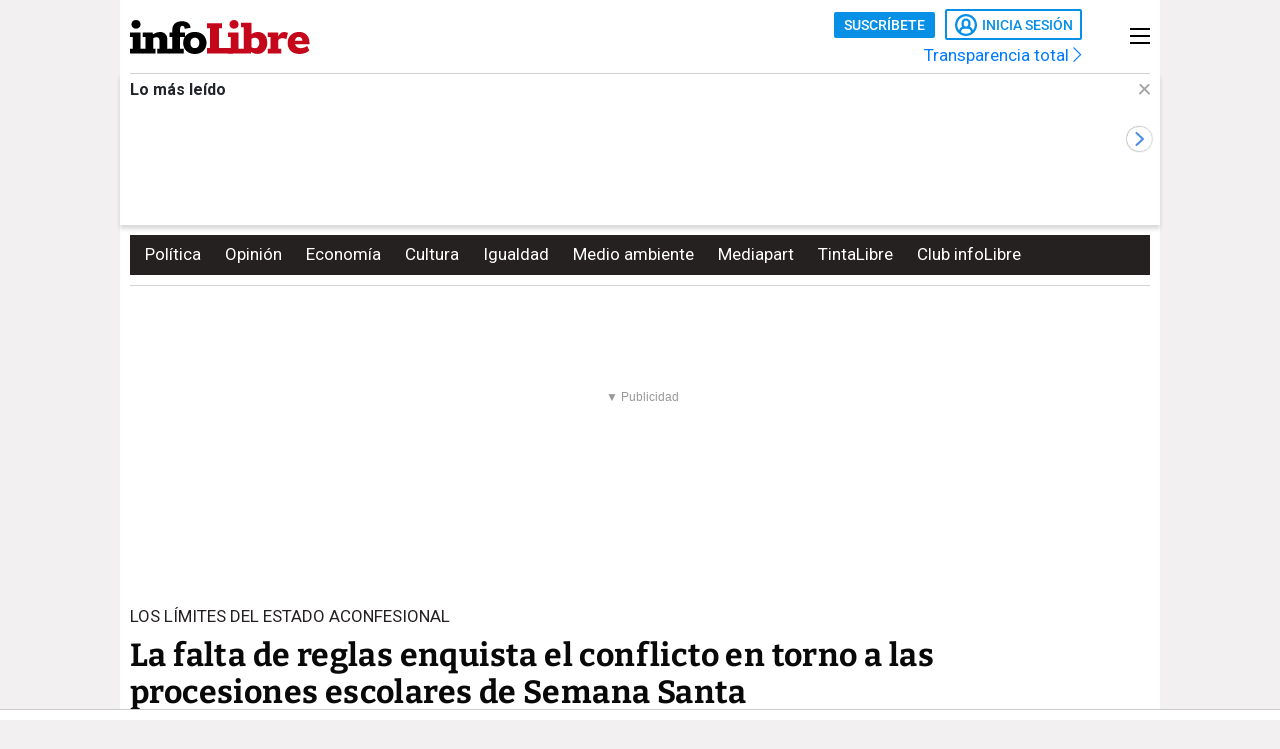

--- FILE ---
content_type: text/html; charset=UTF-8
request_url: https://www.infolibre.es/politica/falta-reglas-enquista-conflicto-torno-procesiones-escolares-semana-santa_1_1169363.html
body_size: 35037
content:
<!doctype html>
<html lang="es">
<head>
    <meta charset="utf-8">
    <meta name="viewport" content="width=device-width, initial-scale=1">

                        <title>La falta de reglas enquista el conflicto en torno a las procesiones escolares de Semana Santa</title>                <link rel="canonical" href="https://www.infolibre.es/politica/falta-reglas-enquista-conflicto-torno-procesiones-escolares-semana-santa_1_1169363.html">                <meta property="article:modified_time" content="2019-04-12T17:17:00+02:00">                <meta property="article:published_time" content="2019-04-12T17:17:00+02:00">                <meta property="article:section" content="Política">                <meta property="article:tag" content="Enseñanza religiosa">                <meta property="article:tag" content="Financiación Iglesia">                <meta property="article:tag" content="Laicidad">                <meta property="article:tag" content="PP">                <meta property="article:tag" content="Ciudadanos">                <meta name="author" content="Ángel Munárriz / Manuel Rico">                <meta http-equiv="Content-Type" content="text/html; charset=UTF-8">            <meta name="description" content="Las actividades de cariz religioso proliferan mientras se suceden los conflictos entre partidarios de la escuela laica y defensores de la tradici">
                <meta name="generator" content="BBT bCube NX">                <meta name="keywords" content="falta, reglas, enquista, conflicto, torno, procesiones, escolares, semana, santa">            <meta name="og:description" content="Las actividades de cariz religioso proliferan mientras se suceden los conflictos entre partidarios de la escuela laica y defensores de la tradici">
                <meta property="og:image" content="https://static.infolibre.es/clip/2dc1e9be-160c-4ccf-b29f-e05cd2b27623_facebook-watermarked-aspect-ratio_default_0.jpg">                <meta property="og:site_name" content="infoLibre">                <meta property="og:title" content="La falta de reglas enquista el conflicto en torno a las procesiones escolares de Semana Santa">                <meta property="og:type" content="article">                <meta property="og:url" content="https://www.infolibre.es/politica/falta-reglas-enquista-conflicto-torno-procesiones-escolares-semana-santa_1_1169363.html">                <meta name="publisher" content="infoLibre">                <meta name="robots" content="index,follow,max-image-preview:large">                <meta name="twitter:card" content="summary_large_image">            <meta name="twitter:description" content="Las actividades de cariz religioso proliferan mientras se suceden los conflictos entre partidarios de la escuela laica y defensores de la tradici">
                <meta name="twitter:image" content="https://static.infolibre.es/clip/2dc1e9be-160c-4ccf-b29f-e05cd2b27623_twitter-watermarked-aspect-ratio_default_0.jpg">                <meta name="twitter:title" content="La falta de reglas enquista el conflicto en torno a las procesiones escolares de Semana Santa">                <link rel="shortcut icon" href="/favicon.ico" type="image/x-icon">                <link rel="shortcut icon" href="/favicon.png" sizes="144x144">                <link rel="apple-touch-icon" href="/apple-touch-icon.png" sizes="144x144">                <meta name="cXenseParse:pageclass" content="article">                <meta name="cXenseParse:articleid" content="1169363">                <meta name="cXenseParse:recs:articleid" content="1169363">                <meta name="cXenseParse:recs:publishtime" content="2019-04-12T15:17:00+00:00">                <meta name="cXenseParse:pagetype" content="news">                <link rel="amphtml" href="https://www.infolibre.es/politica/falta-reglas-enquista-conflicto-torno-procesiones-escolares-semana-santa_1_1169363.amp.html">        
        <link rel="preload" as="font" crossorigin type="font/woff2" href="/assets/fonts/Roboto-Medium.h-c5f70cc28d29f1918d39ac09c2262535-6e3fe7aa.woff2">
    <link rel="preload" as="font" crossorigin type="font/woff2" href="/assets/fonts/Roboto-Bold.h-a4f00230c15ba54f8c8260779045fc2e-6e3fe7aa.woff2">
    <link rel="preload" as="font" crossorigin type="font/woff2" href="/assets/fonts/Bitter-Bold.h-33d9b91cd477a050b2df50735d161e83-6e3fe7aa.woff2">
    <link rel="preload" as="font" crossorigin type="font/woff2" href="/assets/fonts/Bitter-Regular.h-028af9ab7d3c6bf41cc56f492861effa-6e3fe7aa.woff2">
    <link rel="preload" as="font" crossorigin type="font/woff"  href="/assets/fonts/icomoon.h-6da3c20e873ff0944996a4ad9d0ebe92-6e3fe7aa.woff">
    <link rel="preload" as="font" crossorigin type="font/woff"  href="/assets/fonts/fa-light-300.h-a3702ff5a941f1099e82213464232e81-6e3fe7aa.woff">
    <link rel="preload" as="font" crossorigin type="font/woff"  href="/assets/fonts/fa-solid-900.h-c81f398359cea101e48978f6a03079e0-6e3fe7aa.woff">
    <link rel="preload" as="style" href="/typography.h-c2d1d995c404031217b6-6e3fe7aa.css">
    <link rel="preload" as="style" href="/vendor.h-c2d1d995c404031217b6-6e3fe7aa.css">
    <link rel="preload" as="script" href="/vendor.h-c2d1d995c404031217b6-6e3fe7aa.js">
    <link rel="preload" as="script" href="/app.h-c2d1d995c404031217b6-6e3fe7aa.js">
    <link rel="preload" as="style" href="/app-scss.h-c2d1d995c404031217b6-6e3fe7aa.css">
    <link rel="preload" as="script" href="/edi-app.h-c2d1d995c404031217b6-6e3fe7aa.js">

            
        <link rel="stylesheet" href="/vendor.h-c2d1d995c404031217b6-6e3fe7aa.css">

        <link href="/typography.h-c2d1d995c404031217b6-6e3fe7aa.css" rel="stylesheet" />
    <link rel="stylesheet" href="/app-scss.h-c2d1d995c404031217b6-6e3fe7aa.css">

            <link rel="stylesheet" href="https://static.infolibre.es/infolibre/public/content/file/original/2024/1129/14/modulolibrepensadores-css-2.css">
            <link rel="stylesheet" href="https://static.infolibre.es/infolibre/public/content/file/original/2025/0225/15/menu-granrepor-2-css.css">
            <link rel="stylesheet" href="https://static.infolibre.es/infolibre/public/content/file/original/2025/0605/10/post-title-a2-css.css">
            <link rel="stylesheet" href="https://static.infolibre.es/infolibre/public/content/file/original/2025/0718/07/entradilla-titular-margen4c-2-css.css">
            <link rel="stylesheet" href="https://static.infolibre.es/infolibre/public/content/file/original/2025/0905/11/titulares-size-v2-css.css">
    
        <script type="application/ld+json">{"@context":"https:\/\/schema.org","@type":"NewsArticle","headline":"La falta de reglas enquista el conflicto en torno a las procesiones escolares de Semana Santa","image":{"@type":"ImageObject","url":"https:\/\/static.infolibre.es\/clip\/2dc1e9be-160c-4ccf-b29f-e05cd2b27623_16-9-aspect-ratio_default_0.jpg","width":{"@type":"QuantitativeValue","value":1200},"height":{"@type":"QuantitativeValue","value":675},"name":"Actividades previas a la Semana Santa en un colegio sevillano.","author":{"@type":"Person","name":"CMJF"}},"author":{"@type":"Organization","name":"infoLibre","url":"https:\/\/www.infolibre.es","logo":{"@type":"ImageObject","url":"https:\/\/www.infolibre.es\/assets\/img\/infolibre-logo-head.h-508dab6528f5ff37146e45f4a74712ea-6e3fe7aa.png","name":"infoLibre"}},"datePublished":"2019-04-12T15:17:00+00:00","dateModified":"2019-04-12T15:17:00+00:00","publisher":{"@type":"Organization","name":"infoLibre","url":"https:\/\/www.infolibre.es","logo":{"@type":"ImageObject","url":"https:\/\/www.infolibre.es\/assets\/img\/infolibre-logo-head.h-508dab6528f5ff37146e45f4a74712ea-6e3fe7aa.png","name":"infoLibre"},"sameAs":["https:\/\/www.twitter.com\/_infolibre","https:\/\/www.facebook.com\/infolibre.es","https:\/\/www.instagram.com\/_infolibre","https:\/\/t.me\/infoLibre_es","https:\/\/bsky.app\/profile\/infolibre.es","https:\/\/www.tiktok.com\/@_infolibre","https:\/\/whatsapp.com\/channel\/0029VajMgWt47XeDBIn3Ex3z","https:\/\/www.youtube.com\/user\/canalinfoLibre"]},"url":"https:\/\/www.infolibre.es\/politica\/falta-reglas-enquista-conflicto-torno-procesiones-escolares-semana-santa_1_1169363.html","mainEntityOfPage":"https:\/\/www.infolibre.es\/politica\/falta-reglas-enquista-conflicto-torno-procesiones-escolares-semana-santa_1_1169363.html","isPartOf":{"@type":["CreativeWork","Product"],"name":"infolibre.es","productID":"infolibre.es:premium"},"isAccessibleForFree":true,"articleSection":"Política","description":"Las actividades de cariz religioso proliferan mientras se suceden los conflictos entre partidarios de la escuela laica y defensores de la tradición","articleBody":"La asociación Sevilla Laica ha terminado por elaborar una tabla, dado el volumen de la información recibida. En la primera columna, el nombre del colegio; en la segunda, la localidad; en la tercera, la vulneración de la neutralidad religiosa denunciada por algún padre o madre. Es aquí, en la tercera columna, donde está lo llamativo: en un colegio de infantil y primaria de Sevilla capital se celebra una \"procesión escolar de Semana Santa preparada y realizada en horario escolar para todo el centro, con vestimentas diferenciadas por género\". En otro de Coria del Río, una \"procesión de la Virgen de Vega\". Otra procesión en Villanueva del Ariscal. Y en Bollullos de la Mitación. En Marchena, una \"confección de altarcitos para una exposición en el colegio\". En Osuna, la web de un centro recoge actividades como \"estación de penitencia\" o “Paso del Triunfo de la Cruz”. En los años anteriores han llegado a Sevilla Laica quejas de la capital, Umbrete, Alcalá de Guadaíra, Écija o Gerena por actividades como procesiones escolares, coros religiosos, romerías... El fenómeno se dispara a las puertas de la Semana Santa. En ocasiones, Sevilla Laica anota en su cuadro: \"Problemas de convivencia en el centro\". Porque, en ocasiones, la tensión originada en los centros por la celebración de actividades de cariz religioso en la antesala de la Semana Santa se desborda. Y la controversia sale de los muros del centro. El año pasado, unos padres lograron frenar una procesión en un colegio de Sevilla. Se trataba de una salida a una parroquia próxima, el Viernes de Dolores, en horario escolar. Los alumnos irían vestidos de nazarenos ellos o con mantilla ellas, con la imagen de un cristo propiedad del centro. La suspensión fue un trifunfo a medias de Carlos y Sandra, los padres de la niña de dos años que se opusieron a la actividad. Por un lado, consiguieron que no se celebrara, pese a que estaba aprobada por el Consejo Escolar y que la dirección alegaba que era \"voluntaria\". Hicieron prevalecer así el punto de vista de que, voluntaria o no, no debía celebrarse una actividad religiosa en un centro público que discriminaba a los alumnos que no participaban en ella. La pequeña de Carlos y Sandra, explicaban los padres, interpretaba como un castigo no poder salir del centro ni vestirse de forma llamativa. En el otro lado de la balanza, estos padres no lograron que la Consejería de Educación –entonces del PSOE– asumiera como propia la decisión. A pesar de que se produjo tras una queja ante la autoridad educativa, la consejería presentó la suspensión de la actividad como una decisión del centro. El Gobierno andaluz, ni con el PSOE antes ni con el PP y Cs ahora, ha querido entrar al fondo de este asunto a delimitar qué está permitido y qué no. Las actividades de cariz religioso en centros públicos o concertados teóricamente laicos son una tradición en muchos puntos de Andalucía, sobre todo en la antesala de la Semana Santa. Especialmente en el caso de Sevilla, donde la Semana Santa tiene múltiples esferas que la sitúan por encima del hecho estricamente religioso. La Consejería de Educación, durante toda la etapa del PSOE, ha preferido mantener un perfil político bajo y dejar que los centros se apañasen. Lo corriente es que los padres que están en desacuerdo, por no molestar a una mayoría que no ve problema, se resignen y de esa forma evitan señalarse o enfrentarse. El problema se produce cuando las actividades de corte religioso se realizan en las zonas comunes o fuera del centro, o de forma que hay padres que entienden que sus hijos son discriminados. Además la normativa vinculante señala que las actividades complementarias deben ser obligatorias para todos los alumnos. A veces hay protestas, frecuentemente anónimas. Y, en paralelo al progresivo desapego hacia la religión católica en la sociedad española, cada vez más saltan chispas.   optativa y con alternativa Este año se ha formado una pequeña tormenta perfecta que ha demostrado que la Consejería de Educación carece de una normativa y un procedimiento adecuados. El departamento educativo de la Junta viene actuando con una premisa: la actividad no puede ser obligatoria y tiene que haber alternativa. El problema es que surgen voces de padres que consideran que la mera celebración de una actividad especial –con excursión, o en espacios comunes, revestida de un carácter que no tiene la alternativa– supone en sí misma una discriminación. Ahí reside el quid. Sevilla Laica, cuando entiende que se produce discriminación, presenta quejas ante los centros o las autoridades educativas. Lo hace, por ejemplo, si hay actividades organizadas fuera del centro en horario lectivo que no son para todo el alumnado. O cuando se plantean como actividad \"voluntaria\" pero obligan a los alumnos de Valores Sociales y Cívicos a abandonar el seguimiento de su programación para participar. Las actividades no pueden ser obligatorias y lectivas para los alumnos de Religión y voluntarias para los de Valores. Sevilla Laica denuncia desfiles procesionales, pasos, carretas rocieras, visitas a iglesias, liturgias... La respuesta que suelen obtener en los centros es que se trata de \"representaciones\", \"simulacros\". Que no tienen en realidad cariz religioso. Eso es difícil de sostener en actividades como la que se realizaba en el Sagrada Familia de Sevilla: una procesión, vestidos los niños de nazarenos y las niñas de mantilla hasta una parroquia. Incluso aunque se plantee como juego, tiene componente religioso. La Consejería de Educación señala a infoLibre que ha la inspección ha atendido dos denuncias en la antesala de esta Semana Santa y que en ambos casos se ha pronunciado a favor de la realización de la actividad denunciada por estar debidamente programada por el claustro y cumplir los requisitos legales. Educación señala que no entra a valor denuncias públicas o en prensa, sino sólo aquellas trasladadas a sus delegación territoriales por las vías formuales. Y han sido dos.   Autonomía de los centros Este año, a raíz de sus denuncias, Sevilla Laica ha forzado al menos la suspensión de una procesión, concretamente en el Colegio de Educación Infantil y Primaria Giner de los Ríos, en Mairena del Aljarafe. El consejero de Educación, Javier Imbroda (Ciudadanos), afirmó tras conocerse la suspensión que la decisión no había sido de su departamento, sino que había sido el centro el que la había suspendido. Imbroda puso el énfasis en la autonomía de los centros. Pero no se libró de que Vox, partido que ha recuperado un disurso tradiconalista de resonancias nacionalcatólicas que atribuye al ser español características religiosas, llevara el asunto al pleno del Parlamento. La pregunta del parlamentario Rodrigo Alonso fue sobre las \"medidas para permitir que los alumnos no se vean privados del derecho a manifestar su modo de vivir y expresar su sentimiento religios en Semana Santa\". Imbroda le respondió que en ningún momento la inspección había prohibido la celebración de ninguna procesión denunciada, tampoco la de Mairena. E insistió en que son decisiones que competen a los centros. Alonso dijo que en Cataluña, por mirar para otro lado, ahora \"tenemos un gran problema nacional\". \"Si seguimos dejando que se haga política en los colegios, se escapará de los manos\".   Discriminación El asunto, metido ya en la coctelera de la política, ha seguido enrareciéndose. Sevilla Laica afirma que la política de \"dejar hacer\" acaba generando \"confusión\". Hasta este mismo Viernes de Dolores era una incógnita si llegaría a celebrarse una procesión –o una \"simulación de procesión\", según los que le niegan cualquier significado religioso– en un centro de la zona de Sevilla Este que había provocado quejas de un grupo de padres. Finalmente, sí se celebró. Con la novedad de que este año se permitió también a los padres de niños que no participaban acceder al centro para compartir las actitivadades alternativas con sus hijos (por ejemplo, juegos para pintar camisetas). Uno de los padres que se han opuesto en vano a la celebración de la procesión en horario lectivo, en conversación con infoLibre, lamenta que no existan instrucciones oficiales claras para atajar una actividad que considera discriminatoria para su hijo.  \"Nosotros no pedimos que no se celebre, sino que se celebre fuera del horario lectivo para respetar a todos los menores en el espacio común de un colegio público. Se trata de integrar y cohesionar a todo el alumnado, no de separarlo en función de sus creencias. Si haces un acto general de carácter religioso en el espacio común, obligas a los otros a estar segregados, confinados o con una actividad subsidiaria. Que en el aula de Religión, la profesora de Religión haga lo que considere oportuno\", señala el este padre, que prefiere no dar su nombre para evitar roces con otros padres. Otra madre del centro, también anónimamente, afirma: \"Las familias que tienen a sus hijos en Valores sufren un agravio. A la procesión se le da un despliegue mayor. Los niños de Valores se tienen que quedar dentro. Hay familias que hoy [Viernes Santo] no llevan los niños al colegio o llegan más tarde. Se debería hacer en horario no lectivo, que vaya quien quiera\". A las puertas del centro, una madre favorable a la procesión atendía este viernes a TVE. Defendía la tradición –\"lleva 13 años haciéndose\"– y el cariz cultural, no religioso. Está claro que hay una disputa de pareceres. Y también que las partes no tienen muy claro a qué atenerse, a falta de una delimitación clara de lo que es posible y no.   El Defensor y la letra pequeña Al Defensor del Pueblo ha llegado una queja de la Federación Provincial de Asociaciones de Madres y Padres del Alumnado (Fampa), que asegura representar a más de 500 AMPA. A juicio de esta federaicón, las procesiones en los colegios públicos vulneran el principio constitucional de aconfesionalidad del Estado. El debate está abierto. Sevilla Laica subraya que el Estatuto de autonomía va más allá de la Constitución y señala que la educación pública será \"laica\", no sólo aconfesional. Pero hasta la fecha la solución no se ha encontrado en la letra grande. Y letra pequeña apenas hay. La Consejería de Educación confirma que carece de una normativa específica para dirimir cada caso. Lo que existe es un reglamento general de 2010 que afirma que el alumnado tiene derecho \"al respeto a su libertad de conciencia y a sus convicciones religiosas y morales, así como a su identidad, intimidad, integridad y dignidad personales\". Muy genérico, más aún en un terreno como la libertad de conciencia, peliagudo desde el punto de vista legal y del derecho. Sevilla Laica pide una normativa clarificadora. E invoca como guía una instrucción de la Delegación de Educación en Córdoba, de 2015 [ver aquí] que puso serias limitaciones a la celebración de este tipo de actividades. No obstante, no es una instrucción vinculante ni asumida como rectora por la Consejería de Educación.","keywords":["Política","Enseñanza religiosa","Financiación Iglesia","Laicidad","PP","Ciudadanos"]}</script>

        <link rel="alternate" title="Política" href="/rss/category/section/100001/" type="application/rss+xml">

    <script src="/js/inject.h-745ae6b4373256331adb09ac87bec69a-6e3fe7aa.js"></script>

            <script src="https://news.google.com/swg/js/v1/swg.js"></script>

            <!-- Google Tag Manager -->
    <script>
    (function(w,d,s,l,i){w[l]=w[l]||[];w[l].push({'gtm.start':new Date().getTime(),event:'gtm.js'});var f=d.getElementsByTagName(s)[0],j=d.createElement(s),dl=l!='dataLayer'?'&l='+l:'';j.defer=true;j.src='https://www.googletagmanager.com/gtm.js?id='+i+dl;f.parentNode.insertBefore(j,f); })(window,document,'script','dataLayer','GTM-N67JVRV');
    </script>
    <!-- End Google Tag Manager -->

            <!-- Insert before the head tag closes (</head>) -->
<script src="https://tags.refinery89.com/infolibrees.js" async></script>
    
        <script src="/vendor-js.h-c2d1d995c404031217b6-6e3fe7aa.js"></script>
    <script src="/vendor.h-c2d1d995c404031217b6-6e3fe7aa.js"></script>

        <script src="/user.h-c2d1d995c404031217b6-6e3fe7aa.js"></script>

    
<script type="text/javascript">
    // Usamos una "self-invoking function" para encapsular las variables locales
    (() => {
        const context = {
            im_page_name: 'articulo/politica/1169363',
            im_section: 'Política',
            im_title: 'La falta de reglas enquista el conflicto en torno a las procesiones escolares de Semana Santa',
            im_published_date: '2019-04-12',
            im_author: 'Ángel Munárriz / Manuel Rico',
            im_page_tech: 'responsive',
            im_user_logged: 'no',
                im_meta_tag: 'Enseñanza religiosa',
                im_meta_tag1: 'Financiación Iglesia',
                im_meta_tag2: 'Laicidad',
        }

        let user;
        if (window.app.user.isLogged) {
            context.im_user_logged = 'si';
            user = {
                im_user_id: window.app.user.id,
                im_email_sha256: window.app.user.encryptedEmail,
                im_user_partner: window.app.user.isPartner ? 'si' : 'no'
            }
        }

        const data = {
            event: 'page_view',
            context
        }
        if (user) {
            data.user = user;
        }

        window.stackDataLayerEvents = window.stackDataLayerEvents || [];
        window.stackDataLayerEvents.push({
            priority: 10,
            data
        });
    })();
</script>

                                
                    
<script>
    if (!window.app.user.isLogged) {
        (self.SWG = self.SWG || []).push((subscriptions) => {
            subscriptions
                .getEntitlements()
                .then((account) => {
                    if (!account) {
                        return new Error('no subscription found');;
                    }
                    var subscriptionToken = account.entitlements[0] ? account.entitlements[0].subscriptionToken : null;
                    if (!subscriptionToken) {
                        return new Error('no subscription found');
                    }
                    subscriptions.showLoginNotification().then(function () {
                        var url;
                        try {
                            var token = JSON.parse(subscriptionToken).purchaseToken;
                            url = 'https://usersapi.infolibre.es/Google/LoginWithPurchaseToken?purchaseToken=' + token + '&configurationId=46F4A429-9E64-4075-9D3D-5C67F6F0E3E7';
                        } catch (e) {
                            url = 'https://usersapi.infolibre.es/Google/LoginWithAccessToken?accessToken=' + subscriptionToken + '&configurationId=46F4A429-9E64-4075-9D3D-5C67F6F0E3E7';
                        }
                        window.app.user.swgLogin(url, "https://www.infolibre.es/api/edibrainhub/callback.html?op=l");
                    })
                });
        });
    }
</script>
        
        
                    <script type="text/javascript">
    !function(){"use strict";function e(e){var t=!(arguments.length>1&&void 0!==arguments[1])||arguments[1],c=document.createElement("script");c.src=e,t?c.type="module":(c.async=!0,c.type="text/javascript",c.setAttribute("nomodule",""));var n=document.getElementsByTagName("script")[0];n.parentNode.insertBefore(c,n)}!function(t,c){!function(t,c,n){var a,o,r;n.accountId=c,null!==(a=t.marfeel)&&void 0!==a||(t.marfeel={}),null!==(o=(r=t.marfeel).cmd)&&void 0!==o||(r.cmd=[]),t.marfeel.config=n;var i="https://sdk.mrf.io/statics";e("".concat(i,"/marfeel-sdk.js?id=").concat(c),!0),e("".concat(i,"/marfeel-sdk.es5.js?id=").concat(c),!1)}(t,c,arguments.length>2&&void 0!==arguments[2]?arguments[2]:{})}(window,6965,{} /* Config */)}();
</script>
        
    </head>

<body class=""
     >

    <!-- Google Tag Manager (noscript) -->
    <noscript>
        <iframe
            src="https://www.googletagmanager.com/ns.html?id=GTM-N67JVRV"
            height="0"
            width="0"
            style="display:none; visibility:hidden;"
        ></iframe>
    </noscript>
    <!-- End Google Tag Manager (noscript) -->

    



<div class="sky">
    <div class="skyleft">
        
    
        
        
            <div class="edi-advertising no-border no-margin"
                >
            <div class="advertising-wrapper">
                                    <div
                    id="HalfpageAd_excl"
                    class="HalfpageAd_excl"
                ></div>
                                        </div>
            </div>
        </div>
    <div class="skyright">
        
    
        
        
            <div class="edi-advertising no-border no-margin"
                >
            <div class="advertising-wrapper">
                                    <div
                    id="traffective-ad-Skyscraper"
                    class="Skyscraper"
                ></div>
                                        </div>
            </div>
        </div>
</div>



    <div class="article-page main-container container-2-vertical-col">
        <div class="container-fluid">
                        <div class="row">
                                    

<div class="col-12 header-ad">
    <div class="edi-advertising no-border no-margin">
        
    
        
        
            <div class="advertising-wrapper">
                                                </div>
    
                
    
        
        
            <div class="advertising-wrapper">
                    <div
                id="traffective-ad-OutOfPage"
                class="OutOfPage"
            ></div>
                </div>
        </div>
</div>
                
                <div class="header-container col-12">
                                            

<header class="header-small">
        <div class="hlogo">
        
        
<div class="header__logo header__logo--normal">
    <a href="/">
                    <img src="/assets/img/svg/logos/infolibre-logo-2c.h-5635f045f4aa45712276d4b3b59a9726-6e3fe7aa.svg" alt="infoLibre">
            </a>
</div>
    </div>

    <div class="husers">
        <div class="husers-top">
                                        
                                        <div class="edi-user-menu"
                     data-login-url="https://usuarios.infolibre.es/iniciar-sesion"
                     data-redirect-url="https://www.infolibre.es/api/edibrainhub/callback.html"
                     data-partner-url="https://usuarios.infolibre.es/hazte_socio/"
                     data-profile-url="https://usuarios.infolibre.es/perfil"
                     data-register-url="https://usuarios.infolibre.es/registro"
                     data-increase-quota-url="https://usuarios.infolibre.es/perfil/cuota"
                >
                    <edi-user
                        login-text="Inicia sesión"
                        partner-url="https://usuarios.infolibre.es/hazte_socio/"
                        partner-text="Suscríbete"
                        reactive-quota-text="Reactivar cuenta"
                        expired-card-url="https://usuarios.infolibre.es/perfil/cuota"
                        shopping-cart-url="https://usuarios.infolibre.es/hazte_socio/"
                        grace-period-url="https://usuarios.infolibre.es/perfil/cuota"
                        :urls="[{&quot;text&quot;:&quot;Mi perfil&quot;,&quot;url&quot;:&quot;https:\/\/usuarios.infolibre.es\/perfil&quot;},{&quot;text&quot;:&quot;Regala infoLibre&quot;,&quot;url&quot;:&quot;https:\/\/usuarios.infolibre.es\/hazte_socio\/&quot;,&quot;data-dl-subscription-params&quot;:&quot;{\&quot;im_location\&quot;:\&quot;desplegable_login\&quot;,\&quot;im_type\&quot;:\&quot;regala_suscripcion\&quot;}&quot;},{&quot;text&quot;:&quot;Cerrar sesi\u00f3n&quot;,&quot;url&quot;:&quot;https:\/\/usuarios.infolibre.es\/cerrar-sesion&quot;}]"
                    ></edi-user>
                </div>
                    </div>

        <div class="transparencia">
            <a href="https://www.infolibre.es/transparencia">Transparencia total <i class="fa-chevron-right fal icon"></i></a>
        </div>
    </div>

    
    
    <div class="hmenu">
        <div class="hamburguer-menu">
            
<button class="hamburguer-icon">
  <span></span>
  <span></span>
  <span></span>
  <span></span>
</button>        </div>
    </div>

    
    </header>

    <div class="menu-header">
        
<div class="menu-header-cont">

    <div class="cc-menu-desktop">
        
<div class="menu-cont">
    <div class="transparencia">
        <a href="https://www.infolibre.es/transparencia">Transparencia total <i class="fa-chevron-right fal icon"></i></a>
    </div>

    <div class="buttons">
                                <edi-user-menu-mobile class="edi-user-menu-mobile" partner-url="https://usuarios.infolibre.es/iniciar-sesion"></edi-user-menu-mobile>
        
        <div class="input ">
            <div class="placeholder"><span>Buscar</span> <i class="fa fa-search"></i></div>
            <form
                class="searcherform searcherform--mobile"
                data-url="/busqueda/"
                style="display: inline;"
            >
                <input type="search" class="search" name="search">
            </form>
        </div>
    </div>

    

<div class="cmp-main-menu-tablet">

    
            <div>
            <span class="title-option">Secciones <i class="icon fal fa-chevron-up show-in-mobile rotate"></i></span>
            <ul style="display: none;">
                                    <li>
                        <a href="" title="Noticias de Portada">
                                                        Portada
                        </a>

                        
                    </li>
                                    <li>
                        <a href="/politica/" title="Noticias de Política">
                                                        Política
                        </a>

                        
                    </li>
                                    <li>
                        <a href="/economia/" title="Noticias de Economía">
                                                        Economía
                        </a>

                        
                    </li>
                                    <li>
                        <a href="/internacional/" title="Noticias de Internacional">
                                                        Internacional
                        </a>

                        
                    </li>
                                    <li>
                        <a href="/cultura/" title="Noticias de Cultura">
                                                        Cultura
                        </a>

                        
                    </li>
                                    <li>
                        <a href="/cultura/los-diablos-azules/" title="Noticias de Los Diablos Azules">
                                                        Los Diablos Azules
                        </a>

                        
                    </li>
                                    <li>
                        <a href="/igualdad/" title="Noticias de Igualdad">
                                                        Igualdad
                        </a>

                        
                    </li>
                                    <li>
                        <a href="/medioambiente/" title="Noticias de Medio ambiente">
                                                        Medio ambiente
                        </a>

                        
                    </li>
                                    <li>
                        <a href="/union-europea/" title="Noticias de Unión Europea">
                                                        Unión Europea
                        </a>

                        
                    </li>
                                    <li>
                        <a href="/mediapart/" title="Noticias de Lo mejor de Mediapart">
                                                        Lo mejor de Mediapart
                        </a>

                        
                    </li>
                                    <li>
                        <a href="/tintalibre/" title="Noticias de TintaLibre">
                                                        TintaLibre
                        </a>

                        
                    </li>
                                    <li>
                        <a href="/como-lo-ve/" title="Noticias de Cómo lo ve">
                                                        Cómo lo ve
                        </a>

                        
                    </li>
                                    <li>
                        <a href="/continuara/" title="Noticias de Continuará">
                                                        Continuará
                        </a>

                        
                    </li>
                            </ul>
        </div>

            <div>
            <span class="title-option">Opinión <i class="icon fal fa-chevron-up show-in-mobile rotate"></i></span>
            <ul style="display: none;">
                                    <li>
                        <a href="/opinion/" title="Noticias de Toda la opinión">
                                                        Toda la opinión
                        </a>

                        
                    </li>
                                    <li>
                        <a href="/opinion/columnas/" title="Noticias de Columnas">
                                                        Columnas
                        </a>

                        
                    </li>
                                    <li>
                        <a href="/opinion/ideas-propias/" title="Noticias de Ideas propias">
                                                        Ideas propias
                        </a>

                        
                    </li>
                                    <li>
                        <a href="/opinion/plaza-publica/" title="Noticias de Plaza Pública">
                                                        Plaza Pública
                        </a>

                        
                    </li>
                                    <li>
                        <a href="/opinion/blogs/foro-milicia-democracia/" title="Noticias de Foro Milicia y Democracia">
                                                        Foro Milicia y Democracia
                        </a>

                        
                    </li>
                                    <li>
                        <a href="/opinion/blogs/el-barrio-es-nuestro/" title="Noticias de El barrio es nuestro">
                                                        El barrio es nuestro
                        </a>

                        
                    </li>
                                    <li>
                        <a href="/opinion/blogs/al-reves-al-derecho/" title="Noticias de Al revés y al derecho">
                                                        Al revés y al derecho
                        </a>

                        
                    </li>
                                    <li>
                        <a href="/opinion/vinetas/javirroyo/" title="Noticias de La viñeta de Javirroyo">
                                                        La viñeta de Javirroyo
                        </a>

                        
                    </li>
                                    <li>
                        <a href="/opinion/firmas/" title="Noticias de Nuestras firmas">
                                                        Nuestras firmas
                        </a>

                        
                    </li>
                            </ul>
        </div>

            <div>
            <span class="title-option">Dosieres <i class="icon fal fa-chevron-up show-in-mobile rotate"></i></span>
            <ul style="display: none;">
                                    <li>
                        <a href="/suplementos/residencias-la-zona-cero-del-covid/" title="Noticias de Residencias: la zona cero del covid">
                                                        Residencias: la zona cero del covid
                        </a>

                        
                    </li>
                                    <li>
                        <a href="/suplementos/patrimonio-actividades-diaz-ayuso/" title="Noticias de El patrimonio y las actividades de Díaz Ayuso">
                                                        El patrimonio y las actividades de Díaz Ayuso
                        </a>

                        
                    </li>
                                    <li>
                        <a href="/suplementos/radiografia-de-la-universidad-privada/" title="Noticias de Radiografía de la universidad privada">
                                                        Radiografía de la universidad privada
                        </a>

                        
                    </li>
                            </ul>
        </div>

            <div>
            <span class="title-option">Club infoLibre <i class="icon fal fa-chevron-up show-in-mobile rotate"></i></span>
            <ul style="display: none;">
                                    <li>
                        <a href="/club-infolibre/" title="Noticias de El Club infoLibre">
                                                        El Club infoLibre
                        </a>

                        
                    </li>
                                    <li>
                        <a href="/club-infolibre/librepensadores/" title="Noticias de Librepensador@s">
                                                        Librepensador@s
                        </a>

                        
                    </li>
                                    <li>
                        <a href="/premios-infolibre-2025/" title="Noticias de Premios infoLibre">
                                                        Premios infoLibre
                        </a>

                        
                    </li>
                                    <li>
                        <a href="https://www.infolibre.es/club-infolibre/sorteos/" title="Noticias de Sorteos">
                                                        Sorteos
                        </a>

                        
                    </li>
                                    <li>
                        <a href="https://www.infolibre.es/club-infolibre/foros/" title="Noticias de Foros infoLibre">
                                                        Foros infoLibre
                        </a>

                        
                    </li>
                                    <li>
                        <a href="/ventajas/" title="Noticias de Ventajas">
                                                        Ventajas
                        </a>

                        
                    </li>
                                    <li>
                        <a href="/sociedad-amigos-infolibre/" title="Noticias de Sociedad de amigos">
                                                        Sociedad de amigos
                        </a>

                        
                    </li>
                                    <li>
                        <a href="/opinion/columnas/buzon-de-voz/cuentas-2024-mejor-resultado-infolibre-doce-anos-maxima-transparencia_129_1956058.html" title="Noticias de Nuestras cuentas">
                                                        Nuestras cuentas
                        </a>

                        
                    </li>
                                    <li>
                        <a href="/boletines/" title="Noticias de Boletines">
                                                        Boletines
                        </a>

                        
                    </li>
                            </ul>
        </div>

            <div>
            <span class="title-option">Recomendamos <i class="icon fal fa-chevron-up show-in-mobile rotate"></i></span>
            <ul style="display: none;">
                                    <li>
                        <a href="/investigaciones/" title="Noticias de Nuestras investigaciones">
                                                        Nuestras investigaciones
                        </a>

                        
                    </li>
                                    <li>
                        <a href="/suplementos/residencias-la-zona-cero-del-covid/" title="Noticias de Residencias">
                                                        Residencias
                        </a>

                        
                    </li>
                                    <li>
                        <a href="/como-lo-ve/" title="Noticias de Cómo lo ve">
                                                        Cómo lo ve
                        </a>

                        
                    </li>
                            </ul>
        </div>

    
</div>

    

<div class="cmp-focos-infoLibre">

    
    
</div>
</div>
    </div>

</div>
    </div>


                    
                                            
    <div id="edi-recirculation-top">
                <edi-recirculation-top
            title="Lo más leído"
            data="[{&quot;type&quot;:&quot;opinion&quot;,&quot;title&quot;:&quot;Juntos lo haremos&quot;,&quot;url&quot;:&quot;\/opinion\/ideas-propias\/haremos_129_2120213.html&quot;,&quot;image&quot;:&quot;https:\/\/static.infolibre.es\/clip\/ec4aaefc-ffc9-44bb-b911-271d70dc2c55_source-aspect-ratio_default_0.jpg&quot;,&quot;datalayerPageName&quot;:&quot;articulo\/ideas-propias\/2120213&quot;},{&quot;type&quot;:&quot;article&quot;,&quot;title&quot;:&quot;La divisi\u00f3n en Arag\u00f3n ahonda en la orfandad del espacio de las izquierdas para el ciclo electoral&quot;,&quot;url&quot;:&quot;\/politica\/division-aragon-ahonda-orfandad-espacio-izquierdas-ciclo-electoral_1_2121114.html&quot;,&quot;image&quot;:&quot;https:\/\/static.infolibre.es\/clip\/dea0e3b2-e88c-4560-ae7d-4a33b4d36051_16-9-aspect-ratio_default_0.jpg&quot;,&quot;datalayerPageName&quot;:&quot;articulo\/politica\/2121114&quot;},{&quot;type&quot;:&quot;article&quot;,&quot;title&quot;:&quot;En el sur de Israel se est\u00e1 creando el futuro dist\u00f3pico de los gazat\u00edes sin contar con ellos&quot;,&quot;url&quot;:&quot;\/mediapart\/sur-israel-creando-futuro-distopico-gazaties-contar_1_2121221.html&quot;,&quot;image&quot;:&quot;https:\/\/static.infolibre.es\/clip\/ac95b723-c47d-439f-ae90-8c72601cb788_16-9-aspect-ratio_default_0.jpg&quot;,&quot;datalayerPageName&quot;:&quot;articulo\/mediapart\/2121221&quot;},{&quot;type&quot;:&quot;article&quot;,&quot;title&quot;:&quot;El incendio del bar de la estaci\u00f3n de esqu\u00ed de Suiza se cobra la vida de 40 personas y deja 115 heridos&quot;,&quot;url&quot;:&quot;\/internacional\/decenas-muertos-heridos-incendio-bar-estacion-esqui-suiza_1_2121753.html&quot;,&quot;image&quot;:&quot;https:\/\/static.infolibre.es\/clip\/1fae6984-cf0f-46f6-a637-6d4789b00e52_16-9-aspect-ratio_default_0.jpg&quot;,&quot;datalayerPageName&quot;:&quot;articulo\/internacional\/2121753&quot;},{&quot;type&quot;:&quot;article&quot;,&quot;title&quot;:&quot;Yannick N\u00e9zet-S\u00e9guin rompe con lo tradicional e incorpora dos piezas de compositoras en el Concierto de A\u00f1o Nuevo&quot;,&quot;url&quot;:&quot;\/cultura\/musica\/yannick-nezet-seguin-rompe-tradicional-e-incorpora-piezas-compositoras-concierto-ano-nuevo_1_2121787.html&quot;,&quot;image&quot;:&quot;https:\/\/static.infolibre.es\/clip\/a2323666-2673-492d-b559-81e95f7969ff_16-9-aspect-ratio_default_0.jpg&quot;,&quot;datalayerPageName&quot;:&quot;articulo\/musica\/2121787&quot;},{&quot;type&quot;:&quot;article&quot;,&quot;title&quot;:&quot;\u00bfCu\u00e1nto has le\u00eddo este a\u00f1o? La presi\u00f3n de medir los libros como si fueran pasos o canciones&quot;,&quot;url&quot;:&quot;\/cultura\/has-leido-ano-presion-medir-libros-si-fueran-pasos-canciones_1_2121259.html&quot;,&quot;image&quot;:&quot;https:\/\/static.infolibre.es\/clip\/ee9b149e-c4cd-43e2-ab34-a2336c245e40_16-9-aspect-ratio_default_0.jpg&quot;,&quot;datalayerPageName&quot;:&quot;articulo\/cultura\/2121259&quot;},{&quot;type&quot;:&quot;article&quot;,&quot;title&quot;:&quot;La Xunta elogia la \u201cenorme ventaja\u201d de tener empresas militares en Galicia \u201cen el actual contexto global\u201d&quot;,&quot;url&quot;:&quot;\/politica\/xunta-elogia-enorme-ventaja-empresas-militares-galicia-actual-contexto-global_1_2121442.html&quot;,&quot;image&quot;:&quot;https:\/\/static.infolibre.es\/clip\/67914aca-f2ad-4624-ad6d-a4b95c6147c7_16-9-aspect-ratio_default_0.jpg&quot;,&quot;datalayerPageName&quot;:&quot;articulo\/politica\/2121442&quot;},{&quot;type&quot;:&quot;opinion&quot;,&quot;title&quot;:&quot;Un \&quot;Me too\&quot; necesario en la universidad&quot;,&quot;url&quot;:&quot;\/opinion\/plaza-publica\/too-necesario-universidad_129_2120607.html&quot;,&quot;image&quot;:&quot;https:\/\/static.infolibre.es\/clip\/90692ed4-9901-4586-b222-ff6aee7d52f2_source-aspect-ratio_default_0.jpg&quot;,&quot;datalayerPageName&quot;:&quot;articulo\/plaza-publica\/2120607&quot;},{&quot;type&quot;:&quot;article&quot;,&quot;title&quot;:&quot;El blanco, color del a\u00f1o 2026: calma y neutralidad para una sociedad al l\u00edmite&quot;,&quot;url&quot;:&quot;\/politica\/blanco-color-ano-vivimos-sociedad-sobresaturada-conservadora_1_2121118.html&quot;,&quot;image&quot;:&quot;https:\/\/static.infolibre.es\/clip\/70e9bcdb-b543-454c-9d40-ab1dcb525cb8_16-9-aspect-ratio_default_0.jpg&quot;,&quot;datalayerPageName&quot;:&quot;articulo\/politica\/2121118&quot;},{&quot;type&quot;:&quot;article&quot;,&quot;title&quot;:&quot;Este A\u00f1o Nuevo en Viena suena Weinlich, creadora de la Primera Orquesta Europea de Mujeres&quot;,&quot;url&quot;:&quot;\/cultura\/musica\/ano-nuevo-viena-suena-josephine-weinlich-creadora-primera-orquesta-europea-mujeres_1_2120831.html&quot;,&quot;image&quot;:&quot;https:\/\/static.infolibre.es\/clip\/4a3cb490-8232-467b-89f2-0aecdb7aae57_16-9-aspect-ratio_default_0.jpg&quot;,&quot;datalayerPageName&quot;:&quot;articulo\/musica\/2120831&quot;}]"
            media-info-logos-conf="{&quot;image&quot;:&quot;\/assets\/img\/svg\/icons\/gallery-camera.h-98bfe4b698caf054c915dcd8b3d0849b-6e3fe7aa.svg&quot;,&quot;video&quot;:&quot;\/assets\/img\/svg\/icons\/gallery-video.h-2e826467718e0ad0cb33a0bdb174f603-6e3fe7aa.svg&quot;,&quot;document&quot;:&quot;\/assets\/img\/svg\/icons\/doc-rounded.h-6109d400d80df1eeee6dd27a15c43f53-6e3fe7aa.svg&quot;,&quot;graphic&quot;:&quot;\/assets\/img\/svg\/icons\/graph-rounded.h-0950a9e04f7d55bc61033148cbfba57b-6e3fe7aa.svg&quot;}"
        ></edi-recirculation-top>
    </div>

                    
                                            <div class="header-info topics">
                                                            
<div class="hottopics">
    <div class="htags">
        <div class="menu-draggable">
            


    <div class="menu-cabecera-wrapper">
        <div class="menu-cabecera-desktop">
            <nav class="owl-carousel owl-theme owl-htags" id="nav-carrousel">
                                    <div class="item ">
                                                    <a href="/politica/" target="" rel="">
                                Política
                            </a>
                                                                    </div>

                                    <div class="item ">
                                                    <a href="/opinion/" target="" rel="">
                                Opinión
                            </a>
                                                                    </div>

                                    <div class="item ">
                                                    <a href="/economia/" target="" rel="">
                                Economía
                            </a>
                                                                    </div>

                                    <div class="item ">
                                                    <a href="/cultura/" target="" rel="">
                                Cultura
                            </a>
                                                                    </div>

                                    <div class="item ">
                                                    <a href="/igualdad/" target="" rel="">
                                Igualdad
                            </a>
                                                                    </div>

                                    <div class="item ">
                                                    <a href="/medioambiente/" target="" rel="">
                                Medio ambiente
                            </a>
                                                                    </div>

                                    <div class="item ">
                                                    <a href="/mediapart/" target="" rel="">
                                Mediapart
                            </a>
                                                                    </div>

                                    <div class="item ">
                                                    <a href="/tintalibre/" target="" rel="">
                                TintaLibre
                            </a>
                                                                    </div>

                                    <div class="item ">
                                                    <a href="/club-infolibre/" target="" rel="">
                                Club infoLibre
                            </a>
                                                                    </div>

                            </nav>

        </div>
    </div>

        </div>
    </div>
</div>

                                                    </div>
                                                            

                    
                    
                                    </div>
            </div>

                            <div class="row">
                    <div class="col-12 header-ad">
                        
                                                                            
                        
    
        
        
            <div class="edi-advertising no-border no-margin"
        data-replacement-banners="{&quot;mobileImgSrc&quot;:&quot;&quot;,&quot;mobileImgSrc2X&quot;:null,&quot;desktopImgSrc&quot;:&quot;\/assets\/img\/970x250_Billboard_Regala.gif&quot;,&quot;desktopImgSrc2X&quot;:&quot;\/assets\/img\/970x250_Billboard_Regala.gif&quot;,&quot;url&quot;:{&quot;url&quot;:&quot;https:\/\/usuarios.infolibre.es\/hazte_socio\/?utm_source=970x250&amp;utm_medium=display&amp;utm_campaign=banner_regalasocios#regala&quot;,&quot;text&quot;:&quot;&quot;,&quot;target&quot;:&quot;_blank&quot;,&quot;rel&quot;:&quot;nofollow&quot;,&quot;data&quot;:[],&quot;alt&quot;:&quot;Regala Periodismo&quot;}}"        >
            <div class="advertising-wrapper">
                                    <div
                    id="traffective-ad-Billboard"
                    class="Billboard"
                ></div>
                                        </div>
            </div>
                        </div>
                </div>
            
                        <div class="row">
                <main>
                        <div class="c-header">
        
                    


    <div class="content-kicker">
        <p class="text">
            <span class="title">
                                    Los límites del Estado aconfesional
                    
                            </span>

                            
                        </p>
    </div>
        
        

    <div class="news-header">
                <h1 class="title">
                        La falta de reglas enquista el conflicto en torno a las procesiones escolares de Semana Santa
        </h1>
        
                    <ul class="footer">
                                    <li>
                                                    <span class="arrow-separator"></span>
                                                        Las actividades de cariz religioso proliferan mientras se suceden los conflictos entre partidarios de la escuela laica y defensores de la tradición
                                            </li>
                                    <li>
                                                    <span class="arrow-separator"></span>
                                                        La Consejería de Educación afirma que la actividad debe ser optativa y tener alternativa, pero hay padres que exigen que sea en horario extraescolar
                                            </li>
                                    <li>
                                                    <span class="arrow-separator"></span>
                                                        Vox compara la situación con el independentismo catalán: &quot;Se escapará de las manos&quot;
                                            </li>
                            </ul>
            </div>
    </div>

                                            <div class="c-subheader">
                            <footer class="rs-pill">
                                                                    <div class="edi-social-buttons">
                                        <edi-social-buttons
                                            page-id="1169363"
                                            share-url="https://www.infolibre.es/1_11d7d3"
                                            share-text="La%20falta%20de%20reglas%20enquista%20el%20conflicto%20en%20torno%20a%20las%20procesiones%20escolares%20de%20Semana%20Santa"
                                            share-target=""
                                            share-rel="_infolibre"
                                                                                            :share-comments-show="true"
                                                :share-comments-num="1"
                                                                                                                                />
                                    </div>
                                                            </footer>
                        </div>
                    
                                            <div class="content-container col-12 col-lg-8">
                            <div class="c-content">
                                                                <div
                                    class="partner-wrapper opening "
                                >
                                                                                                                                                                




    <div class="second-col">
<figure class="ni-figure">
    
            




    <picture class="news-image">
                    <!--[if IE 9]><video style="display: none;"><![endif]-->
                                                                    <source
                        media="(max-width: 576px)"
                        type="image/webp"
                        srcset="https://static.infolibre.es/clip/2dc1e9be-160c-4ccf-b29f-e05cd2b27623_16-9-aspect-ratio_50p_0.webp"
                    >
                                <source
                    media="(max-width: 576px)"
                    type="image/jpg"
                    srcset="https://static.infolibre.es/clip/2dc1e9be-160c-4ccf-b29f-e05cd2b27623_16-9-aspect-ratio_50p_0.jpg"
                >
                                                                                <source
                        media="(max-width: 768px)"
                        type="image/webp"
                        srcset="https://static.infolibre.es/clip/2dc1e9be-160c-4ccf-b29f-e05cd2b27623_16-9-aspect-ratio_75p_0.webp"
                    >
                                <source
                    media="(max-width: 768px)"
                    type="image/jpg"
                    srcset="https://static.infolibre.es/clip/2dc1e9be-160c-4ccf-b29f-e05cd2b27623_16-9-aspect-ratio_75p_0.jpg"
                >
                                                                                <source
                        type="image/webp"
                        srcset="https://static.infolibre.es/clip/2dc1e9be-160c-4ccf-b29f-e05cd2b27623_16-9-aspect-ratio_default_0.webp"
                    >
                                <source
                    type="image/jpg"
                    srcset="https://static.infolibre.es/clip/2dc1e9be-160c-4ccf-b29f-e05cd2b27623_16-9-aspect-ratio_default_0.jpg"
                >
                        <!--[if IE 9]></video><![endif]-->
            <img src="https://static.infolibre.es/clip/2dc1e9be-160c-4ccf-b29f-e05cd2b27623_16-9-aspect-ratio_default_0.jpg" alt="Actividades previas a la Semana Santa en un colegio sevillano.">
            </picture>
    
                                
        
            
    <figcaption class="image-footer">
        <span class="title">
            Actividades previas a la Semana Santa en un colegio sevillano.                            <span class="author"> CMJF</span>
                    </span>

            </figcaption>
    
    </figure>

</div>
                                                                                                                
                                                                            

<footer class="news-info">
            <div class="info-wrapper">
                            <p class="authors">
                                                                Ángel Munárriz / Manuel Rico
                                    </p>
                        <div class="date-comments-wrapper">
                                <time class="date" datetime="2019-04-12T17:17:00+02:00">
                    <span>12 de abril de 2019</span>
                    <span class="hour">17:17h</span>
                </time>

                            </div>
        </div>

            </footer>
                                                                    </div>

                                
                                <div class="partner-wrapper article-page__body-row">
                                    <div class="second-col">
                                        
                                        

                                                                                                                                                                                                                                                                                                                                                                                                                                                                                                                                                                    


    
                        
    
    



    <p class="article-text">
        La asociación <a href="http://sevilla.laicismo.org/" target="_blank" class="link">Sevilla Laica</a> ha terminado por elaborar una tabla, dado el volumen de la información recibida. En la primera columna, el nombre del colegio; en la segunda, la localidad; en la tercera, la vulneración de la neutralidad religiosa denunciada por algún padre o madre. Es aquí, en la tercera columna, donde está lo llamativo: en un colegio de infantil y primaria de Sevilla capital se celebra una "procesión escolar de Semana Santa preparada y realizada en horario escolar para todo el centro, con <strong>vestimentas diferenciadas por género".</strong> En otro de Coria del Río, una "procesión de la Virgen de Vega". Otra procesión en Villanueva del Ariscal. Y en Bollullos de la Mitación. En Marchena, una "confección de altarcitos para una exposición en el colegio". En Osuna, la web de un centro recoge actividades como "estación de penitencia" o “Paso del Triunfo de la Cruz”. En los años anteriores han llegado a Sevilla Laica quejas de la capital, Umbrete, Alcalá de Guadaíra, Écija o Gerena por actividades como procesiones escolares, coros religiosos, romerías... <strong>El fenómeno se dispara a las puertas de la Semana Santa.</strong> En ocasiones, Sevilla Laica anota en su cuadro: "Problemas de convivencia en el centro".
    </p>

            
    
        
        
            <div class="edi-advertising ad__no-dotted ad__no-legend"
                >
            <div class="advertising-wrapper">
                                                <div
                    id="traffective-ad-Mobile_Pos2"
                    class="Mobile_Pos2"
                ></div>
                            </div>
            </div>
        
    
    
    
    
    
    
    
    
        

    
                        
    
    



    <p class="article-text">
        Porque, en ocasiones, la tensión originada en los centros por la celebración de actividades de cariz religioso en la antesala de la Semana Santa se desborda. Y la controversia sale de los muros del centro. El año pasado, <a href="https://www.infolibre.es/noticias/politica/2018/04/06/unos_padres_laicos_frenan_una_procesion_con_cristo_desde_una_escuela_publica_una_parroquia_sevilla_81389_1012.html" target="_blank" class="link">unos padres lograron frenar una procesión en un colegio de Sevilla</a>. Se trataba de una salida a una parroquia próxima, el Viernes de Dolores, en horario escolar. Los alumnos irían <strong>vestidos de nazarenos ellos o con mantilla ellas,</strong> con la imagen de un cristo propiedad del centro. La suspensión fue un trifunfo a medias de Carlos y Sandra, los padres de la niña de dos años que se opusieron a la actividad. Por un lado, consiguieron que no se celebrara, pese a que estaba aprobada por el Consejo Escolar y que la dirección alegaba que era "voluntaria". Hicieron prevalecer así el punto de vista de que, voluntaria o no, no debía celebrarse una actividad religiosa en un centro público que discriminaba a los alumnos que no participaban en ella.
    </p>

    
                    
    
        
        
            <div class="edi-advertising hide-in-mobile ad__no-dotted ad__no-legend"
                >
            <div class="advertising-wrapper">
                                    <div
                    id="traffective-ad-Content_1"
                    class="Content_1"
                ></div>
                                        </div>
            </div>
        
    
    
    
    
    
    
    
        

    
                        
    
    



    <p class="article-text">
        La pequeña de Carlos y Sandra, explicaban los padres, interpretaba como un castigo no poder salir del centro ni vestirse de forma llamativa. En el otro lado de la balanza, estos padres no lograron que la Consejería de Educación –entonces del PSOE– asumiera como propia la decisión. A pesar de que se produjo tras una queja ante la autoridad educativa, la consejería presentó la suspensión de la actividad como una decisión del centro. El Gobierno andaluz, ni con el PSOE antes ni con el PP y Cs ahora, ha querido entrar al fondo de este asunto a delimitar qué está permitido y qué no.
    </p>

    
    
                    
    
        
        
            <div class="edi-advertising ad-body hide-in-desktop ad__no-dotted ad__no-legend"
                >
            <div class="advertising-wrapper">
                                                <div
                    id="traffective-ad-Mobile_Pos3"
                    class="Mobile_Pos3"
                ></div>
                            </div>
            </div>
        
    
    
    
    
    
    
        

    
                        
    
    



    <p class="article-text">
        Las actividades de cariz religioso en centros públicos o concertados teóricamente laicos son una tradición en muchos puntos de Andalucía, sobre todo en la antesala de la <a href="https://www.infolibre.es/noticias/politica/2018/03/30/las_cofradias_financian_cobrando_por_sillas_espacio_publico_para_ver_semana_santa_sevilla_81174_1012.html" target="_blank" class="link">Semana Santa</a>. Especialmente en el caso de Sevilla, donde la Semana Santa tiene <a href="https://www.infolibre.es/noticias/andalucia/2016/03/21/los_diez_mandamientos_laicos_semana_santa_46639_1721.html" target="_blank" class="link">múltiples esferas</a> que la sitúan <strong>por encima del hecho estricamente religioso.</strong> La Consejería de Educación, durante toda la etapa del PSOE, ha preferido mantener un perfil político bajo y dejar que los centros se apañasen. Lo corriente es que los padres que están en desacuerdo, por no molestar a una mayoría que no ve problema, se resignen y de esa forma evitan<strong> señalarse o enfrentarse</strong>. El problema se produce cuando las actividades de corte religioso se realizan en las zonas comunes o fuera del centro, o de forma que hay padres que entienden que sus hijos son discriminados. Además la normativa vinculante señala que las actividades <a href="http://www.juntadeandalucia.es/averroes/centros-tic/14002996/helvia/sitio/upload/normativa_actividades_complementarias.pdf" target="_blank" class="link">complementarias</a> deben ser obligatorias para todos los alumnos. <strong>A veces hay protestas, frecuentemente anónimas.</strong> Y, en paralelo al <a href="https://www.infolibre.es/noticias/politica/2019/04/10/casi_mitad_los_ninos_nacen_espana_fuera_del_matrimonio_93829_1012.html" target="_blank" class="link">progresivo desapego hacia la religión católica en la sociedad española</a>, cada vez más saltan chispas.
    </p>

    
    
    
    
    
    
    
    
    
        

    
                        
    
    



    <p class="article-text">
          <strong>optativa y con alternativa</strong>
    </p>

    
    
    
                    
    
        
        
            <div class="edi-advertising hide-in-desktop ad__no-dotted ad__no-legend"
                >
            <div class="advertising-wrapper">
                                                <div
                    id="traffective-ad-Mobile_Pos4"
                    class="Mobile_Pos4"
                ></div>
                            </div>
            </div>
            
    
        
        
            <div class="edi-advertising hide-in-mobile ad__no-dotted ad__no-legend"
                >
            <div class="advertising-wrapper">
                                    <div
                    id="traffective-ad-Content_2"
                    class="Content_2"
                ></div>
                                        </div>
            </div>
        
    
    
    
    
    
        

    
                        
    
    



    <p class="article-text">
        Este año se ha formado una pequeña tormenta perfecta que ha demostrado que la Consejería de Educación carece de una normativa y un procedimiento adecuados. El departamento educativo de la Junta viene actuando con una premisa: la actividad no puede ser obligatoria y tiene que haber alternativa. El problema es que surgen voces de padres que consideran que la mera celebración de una actividad especial –con excursión, o en espacios comunes, revestida de un carácter que no tiene la alternativa– supone en sí misma una discriminación. Ahí reside el quid.
    </p>

    
    
    
    
    
    
    
    
    
        

    
                        
    
    



    <p class="article-text">
        Sevilla Laica, cuando entiende que se produce discriminación, presenta <strong>quejas ante los centros o las autoridades educativas.</strong> Lo hace, por ejemplo, si hay actividades organizadas <a href="http://sevilla.laicismo.org/2019/01/las-familias-denuncian-instituto.html" target="_blank" class="link">fuera del centro</a> en horario lectivo que no son para todo el alumnado. O cuando se plantean como actividad "voluntaria" pero obligan a los alumnos de Valores Sociales y Cívicos a abandonar el seguimiento de su programación para participar. Las actividades no pueden ser obligatorias y lectivas para los alumnos de Religión y voluntarias para los de Valores. Sevilla Laica denuncia desfiles procesionales, pasos, carretas rocieras, visitas a iglesias, liturgias... La respuesta que suelen obtener en los centros es que se trata de "representaciones", "simulacros". Que no tienen en realidad cariz religioso.
    </p>

    
    
    
    
            
    
        
        
            <div class="edi-advertising hide-in-desktop ad__no-dotted ad__no-legend"
                >
            <div class="advertising-wrapper">
                                                <div
                    id="traffective-ad-Mobile_Pos5"
                    class="Mobile_Pos5"
                ></div>
                            </div>
            </div>
        
    
    
    
    
        

    
                        
    
    



    <p class="article-text">
        Eso es difícil de sostener en actividades como la que se realizaba en el Sagrada Familia de Sevilla: una procesión, vestidos los niños de nazarenos y las niñas de mantilla hasta una parroquia. Incluso aunque se plantee como juego, tiene componente religioso.
    </p>

    
    
    
    
    
            
    
        
        
            <div class="edi-advertising hide-in-mobile ad__no-dotted ad__no-legend"
                >
            <div class="advertising-wrapper">
                                    <div
                    id="traffective-ad-Content_3"
                    class="Content_3"
                ></div>
                                        </div>
            </div>
        
    
    
    
        

    
                        
    
    



    <p class="article-text">
        La Consejería de Educación señala a infoLibre que ha la inspección ha atendido <strong>dos denuncias en la antesala de esta Semana Santa</strong> y que en ambos casos se ha pronunciado a favor de la realización de la actividad denunciada por estar debidamente programada por el claustro y cumplir los requisitos legales. Educación señala que no entra a valor denuncias públicas o en prensa, sino sólo aquellas trasladadas a sus delegación territoriales por las vías formuales. Y han sido dos.
    </p>

    
    
    
    
    
    
            
    
        
        
            <div class="edi-advertising hide-in-desktop ad__no-dotted ad__no-legend"
                >
            <div class="advertising-wrapper">
                                                <div
                    id="traffective-ad-Mobile_Pos6"
                    class="Mobile_Pos6"
                ></div>
                            </div>
            </div>
        
    
    
        

    
                        
    
    



    <p class="article-text">
          <strong>Autonomía de los centros</strong>
    </p>

    
    
    
    
    
    
    
    
    
        

    
                        
    
    



    <p class="article-text">
        Este año, a raíz de sus denuncias, Sevilla Laica ha forzado al menos la suspensión de una procesión, concretamente en el Colegio de Educación Infantil y Primaria Giner de los Ríos, en Mairena del Aljarafe. El consejero de Educación, Javier Imbroda (Ciudadanos), afirmó tras conocerse la suspensión que la decisión no había sido de su departamento, sino que había sido el centro el que la había suspendido. Imbroda puso el énfasis en la <strong>autonomía de los centros.</strong> Pero no se libró de que Vox, partido que ha recuperado un disurso tradiconalista de resonancias nacionalcatólicas que atribuye al ser español características religiosas, llevara el asunto al pleno del Parlamento. La pregunta del parlamentario Rodrigo Alonso fue sobre las "medidas para permitir que los alumnos no se vean privados del derecho a manifestar su modo de vivir y e<strong>xpresar su sentimiento religios en Semana Santa".</strong> Imbroda le respondió que en ningún momento la inspección había prohibido la celebración de ninguna procesión denunciada, tampoco la de Mairena. E insistió en que son decisiones que competen a los centros. Alonso dijo que en Cataluña, por mirar para otro lado, ahora "tenemos un gran problema nacional". "Si seguimos dejando que se haga política en los colegios, <strong>se escapará de los manos".</strong>
    </p>

    
    
    
    
    
    
    
    
    
        

    
                        
    
    



    <p class="article-text">
          <strong>Discriminación</strong>
    </p>

    
    
    
    
    
    
    
            
    
        
        
            <div class="edi-advertising hide-in-desktop ad__no-dotted ad__no-legend"
                >
            <div class="advertising-wrapper">
                                                <div
                    id="traffective-ad-Mobile_Pos7"
                    class="Mobile_Pos7"
                ></div>
                            </div>
            </div>
        
    
        

    
                        
    
    



    <p class="article-text">
        El asunto, metido ya en la coctelera de la política, ha seguido enrareciéndose. Sevilla Laica afirma que la política de "dejar hacer" acaba generando "confusión". Hasta este mismo Viernes de Dolores era una incógnita si llegaría a celebrarse una procesión –o una "simulación de procesión", según los que le niegan cualquier significado religioso– en un centro de la zona de Sevilla Este que había provocado quejas de un grupo de padres. Finalmente, sí se celebró. Con la novedad de que este año<strong> se permitió también a los padres de niños que no participaban acceder al centro</strong> para compartir las actitivadades alternativas con sus hijos (por ejemplo, juegos para pintar camisetas). Uno de los padres que se han opuesto en vano a la celebración de la procesión en horario lectivo, en conversación con infoLibre, lamenta que no existan instrucciones oficiales claras para atajar una actividad que considera <strong>discriminatoria para su hijo. </strong>
    </p>

    
    
    
    
    
    
    
    
    
        

    
                        
    
    



    <p class="article-text">
        "Nosotros no pedimos que no se celebre, sino que se celebre <strong>fuera del horario lectivo</strong> para respetar a todos los menores en el espacio común de un colegio público. <strong>Se trata de integrar y cohesionar a todo el alumnado,</strong> no de separarlo en función de sus creencias. Si haces un acto general de carácter religioso en el espacio común, obligas a los otros a estar segregados, confinados o con una actividad subsidiaria. Que en el aula de Religión, la profesora de Religión haga lo que considere oportuno", señala el este padre, que prefiere no dar su nombre para evitar roces con otros padres. Otra madre del centro, también anónimamente, afirma: <strong>"Las familias que tienen a sus hijos en Valores sufren un agravio. </strong>A la procesión se le da un despliegue mayor. Los niños de Valores se tienen que quedar dentro. Hay familias que hoy [Viernes Santo] no llevan los niños al colegio o llegan más tarde. Se debería hacer en horario no lectivo, que vaya quien quiera". A las puertas del centro, una madre favorable a la procesión atendía este viernes a TVE. Defendía la tradición –"lleva 13 años haciéndose"– y el cariz cultural, no religioso. Está claro que hay una disputa de pareceres. Y también que las partes no tienen muy claro a qué atenerse, a falta de una delimitación clara de lo que es posible y no.
    </p>

    
    
    
    
    
    
    
    
            
    
        
        
            <div class="edi-advertising hide-in-desktop ad__no-dotted ad__no-legend"
                >
            <div class="advertising-wrapper">
                                                <div
                    id="traffective-ad-Mobile_Pos8"
                    class="Mobile_Pos8"
                ></div>
                            </div>
            </div>
        
        

    
                        
            

<a
    href="/politica/padres-laicos-frenan-procesion-cristo-escuela-publica-parroquia-sevilla_1_1157013.html"
    class="news-know-more partner-vertical-tablet-desktop"
    data-dl-event="select_content"
    data-dl-params="{&quot;content_type&quot;:&quot;ver_mas&quot;,&quot;im_link_page_name&quot;:&quot;articulo\/politica\/1157013&quot;,&quot;im_link_text&quot;:&quot;Unos padres laicos frenan una procesi\u00f3n con un cristo desde una escuela p\u00fablica a una parroquia en Sevilla&quot;}"
>
        





    <picture class="know-more-img">
                    <!--[if IE 9]><video style="display: none;"><![endif]-->
                                                                                <source
                        media="(max-width: 768px)"
                        type="image/webp"
                        data-srcset="https://static.infolibre.es/clip/4a26581f-92fe-4ab1-9dc8-6818c2c0d9b1_16-9-aspect-ratio_50p_0.webp"
                    >
                                <source
                    media="(max-width: 768px)"
                    type="image/jpg"
                    data-srcset="https://static.infolibre.es/clip/4a26581f-92fe-4ab1-9dc8-6818c2c0d9b1_16-9-aspect-ratio_50p_0.jpg"
                >
                                                                                <source
                        type="image/webp"
                        data-srcset="https://static.infolibre.es/clip/4a26581f-92fe-4ab1-9dc8-6818c2c0d9b1_16-9-aspect-ratio_50p_0.webp"
                    >
                                <source
                    type="image/jpg"
                    data-srcset="https://static.infolibre.es/clip/4a26581f-92fe-4ab1-9dc8-6818c2c0d9b1_16-9-aspect-ratio_50p_0.jpg"
                >
                        <!--[if IE 9]></video><![endif]-->
            <img class="lazy" src="data:image/svg+xml,%3Csvg xmlns='http://www.w3.org/2000/svg' viewBox='0 0 1200 675'%3E%3C/svg%3E" alt="Unos padres laicos frenan una procesión con un cristo desde una escuela pública a una parroquia en Sevilla">
            </picture>
      <q class="know-more">
      <p>Unos padres laicos frenan una procesión con un cristo desde una escuela pública a una parroquia en Sevilla</p>
      <div class="know-more-link">Ver más<i class="right-arrow-icon fa fa-chevron-right"></i></div>
  </q>
</a>
    
    



    <p class="article-text">
          <strong>El Defensor y la letra pequeña</strong>
    </p>

    
    
    
    
    
    
    
    
    
        

    
                        
    
    



    <p class="article-text">
        Al Defensor del Pueblo ha llegado una queja de la Federación Provincial de Asociaciones de Madres y Padres del Alumnado (Fampa), que asegura representar a más de 500 AMPA. A juicio de esta federaicón, las procesiones en los colegios públicos vulneran el principio constitucional de aconfesionalidad del Estado. El debate está abierto. Sevilla Laica subraya que el <a href="//2.%20Los%20poderes%20p%C3%BAblicos%20de%20la%20Comunidad%20Aut%C3%B3noma%20de%20Andaluc%C3%ADa%20garantizan%20el%20derecho%20que%20asiste%20a%20los%20padres%20para%20que%20sus%20hijos%20reciban%20la%20formaci%C3%B3n%20religiosa%20y%20moral%20que%20est%C3%A9%20de%20acuerdo%20con%20sus%20propias%20convicciones.%20La%20ense%C3%B1anza%20p%C3%BAblica,%20conforme%20al%20car%C3%A1cter%20aconfesional%20del%20Estado,%20ser%C3%A1%20laica." target="_blank" class="link">Estatuto de autonomía</a> va más allá de la Constitución y señala que la educación pública será "laica", no sólo aconfesional. Pero hasta la fecha la solución no se ha encontrado en la letra grande. Y letra pequeña apenas hay.
    </p>

    
    
    
    
    
    
    
    
    
        

    
                        
    
    



    <p class="article-text">
        La Consejería de Educación confirma que carece de una normativa específica para dirimir cada caso. Lo que existe es un <a href="https://www.juntadeandalucia.es/boja/2010/139/3" target="_blank" class="link">reglamento general de 2010</a> que afirma que el alumnado tiene derecho "al respeto a su libertad de conciencia y a sus convicciones religiosas y morales, así como a su identidad, intimidad, integridad y dignidad personales". Muy genérico, más aún en un terreno como la libertad de conciencia, peliagudo desde el punto de vista legal y del derecho. Sevilla Laica pide una normativa clarificadora. E invoca como guía una instrucción de la Delegación de Educación en Córdoba, de 2015 [ver <a href="https://laicismo.org/instrucciones-de-la-delegacion-de-educacion-de-cordoba-ante-los-actos-religiosos-en-los-centros/" target="_blank" class="link">aquí</a>] que puso serias limitaciones a la celebración de este tipo de actividades. No obstante, no es una instrucción vinculante ni asumida como rectora por la Consejería de Educación.
    </p>

    
    
    
    
    
    
    
    
    
        

                                        
                                        
                                    </div>

                                    <div class="first-col">
                                        
                                        
    <div class="tags">
        <span class="tags-title">Más sobre este tema</span>

        <ul class="tags-wrapper">
                            <li class="slash">&nbsp;&nbsp;/&nbsp;&nbsp;</li>
                <li><a class="tag-link" href="https://www.infolibre.es/politica/">Política</a></li>
            
            
                            <li class="slash">&nbsp;&nbsp;/&nbsp;&nbsp;</li>
                <li>
                    <a
                        class="tag-link"
                        href="/temas/ensenanza-religiosa/"
                    >Enseñanza religiosa</a>
                </li>
                            <li class="slash">&nbsp;&nbsp;/&nbsp;&nbsp;</li>
                <li>
                    <a
                        class="tag-link"
                        href="/temas/financiacion-iglesia/"
                    >Financiación Iglesia</a>
                </li>
                            <li class="slash">&nbsp;&nbsp;/&nbsp;&nbsp;</li>
                <li>
                    <a
                        class="tag-link"
                        href="/temas/laicidad/"
                    >Laicidad</a>
                </li>
                            <li class="slash">&nbsp;&nbsp;/&nbsp;&nbsp;</li>
                <li>
                    <a
                        class="tag-link"
                        href="/temas/pp/"
                    >PP</a>
                </li>
                            <li class="slash">&nbsp;&nbsp;/&nbsp;&nbsp;</li>
                <li>
                    <a
                        class="tag-link"
                        href="/temas/ciudadanos/"
                    >Ciudadanos</a>
                </li>
                    </ul>
    </div>
                                    </div>
                                </div>

                                
                                                                    <div class="partner-wrapper">
                                        <div class="first-col"></div>

                                        <div class="second-col">
                                                                                            <div class="edi-social-buttons">
                                                    <edi-social-buttons
                                                        page-id="1169363"
                                                        share-url="https://www.infolibre.es/1_11d7d3"
                                                        share-text="La%20falta%20de%20reglas%20enquista%20el%20conflicto%20en%20torno%20a%20las%20procesiones%20escolares%20de%20Semana%20Santa"
                                                        share-target=""
                                                        share-rel="_infolibre"
                                                                                                                    :share-comments-show="false"
                                                            :share-comments-num="1"
                                                                                                            />
                                                </div>
                                            
                                            


    <aside class="news-partners-recruitment">
        <div class="recruitment-header">
            <h2 class="header-title">Regala un periodismo fiable. Corre la voz.</h2>
        </div>

                    <div class="recruitment-content">
                
        



    <p class="article-text">
        Una suscripción para quienes pueden compartir nuestros valores como para tender puentes entre esas burbujas cerradas que dañan la convivencia.
    </p>

                                    <a
                        data-google-interstitial="false"
                        class="content-link"
                        href="https://www.infolibre.es/promociones/regala-infolibre/"
                        data-dl-subscription-params="{&quot;im_location&quot;:&quot;caja_azul&quot;,&quot;im_type&quot;:&quot;infoLibre&quot;}"
                    >Regalar infoLibre</a>
                            </div>
            </aside>


                                            <aside class="news-sponsored-content">
  <div id="sponsored-content-wrapper" class="sponsored-content-wrapper">
      
                    
    <div class="OUTBRAIN" data-src="https://www.infolibre.es/politica/falta-reglas-enquista-conflicto-torno-procesiones-escolares-semana-santa_1_1169363.html" data-widget-id="AR_1"></div>
      
        </div>
</aside>
                                        </div>
                                    </div>
                                
                                

    <div id="edi-comments">
        <edi-comments
            :content-id="1169363"
            :commentable="1"
            :num-comments="1"
            :comment-type="4"
        ></edi-comments>
    </div>

                                
                                
        
                                            
    
    <aside class="the-most">
                            
        <div class="tab__header">
            <p class="tab__header__title">Lo más...</p>
            <div class="tab__header__selector">
                                    <span
                        class="active"                        data-target="mostViewedContents"
                                                    data-dl-event="select_content"
                            data-dl-params="{&quot;content_type&quot;:&quot;lo_mas_leido&quot;}"
                                            >Leído</span>
                                    <span
                                                data-target="mostCommentedContents"
                                                    data-dl-event="select_content"
                            data-dl-params="{&quot;content_type&quot;:&quot;lo_mas_comentado&quot;}"
                                            >Comentado</span>
                            </div>
        </div>
        <div class="tab__header tab__header--desktop">
                                                <div class="tab__header__left">
                        <p class="tab__header__title">Lo más...</p>
                        <span>Leído</span>
                    </div>
                                                                <div class="tab__header__right">
                        <span>Comentado</span>
                    </div>
                                    </div>

        <div class="tab__lists__wrapper">
                            <ul class="tab__content active" data-target="mostViewedContents">
                                            <li class="tab__content__item">
                            <div class="tab__content__item__wrapper">
                                <p class="tab__content__item__title">
                                    <a
                                        href="/opinion/ideas-propias/haremos_129_2120213.html"
                                                                                                                                data-dl-event="select_content"
                                            data-dl-params="{&quot;content_type&quot;:&quot;lo_mas_leido&quot;,&quot;im_location&quot;:1,&quot;im_link_page_name&quot;:&quot;articulo\/ideas-propias\/2120213&quot;,&quot;im_link_text&quot;:&quot;Juntos lo haremos&quot;}"
                                                                            >Juntos lo haremos</a>
                                </p>
                                                                    <a href="https://www.infolibre.es/autores/baltasar-garzon/" class="tab__content__item__author">Baltasar Garzón</a>
                                                            </div>
                            <span class="order">1</span>
                        </li>
                                            <li class="tab__content__item">
                            <div class="tab__content__item__wrapper">
                                <p class="tab__content__item__title">
                                    <a
                                        href="/politica/division-aragon-ahonda-orfandad-espacio-izquierdas-ciclo-electoral_1_2121114.html"
                                                                                                                                data-dl-event="select_content"
                                            data-dl-params="{&quot;content_type&quot;:&quot;lo_mas_leido&quot;,&quot;im_location&quot;:2,&quot;im_link_page_name&quot;:&quot;articulo\/politica\/2121114&quot;,&quot;im_link_text&quot;:&quot;La divisi\u00f3n en Arag\u00f3n ahonda en la orfandad del espacio de las izquierdas para el ciclo electoral&quot;}"
                                                                            >La división en Aragón ahonda en la orfandad del espacio de las izquierdas para el ciclo electoral</a>
                                </p>
                                                                    <a href="https://www.infolibre.es/autores/antonio-ruiz-valdivia/" class="tab__content__item__author">Antonio Ruiz Valdivia</a>
                                                            </div>
                            <span class="order">2</span>
                        </li>
                                            <li class="tab__content__item">
                            <div class="tab__content__item__wrapper">
                                <p class="tab__content__item__title">
                                    <a
                                        href="/mediapart/sur-israel-creando-futuro-distopico-gazaties-contar_1_2121221.html"
                                                                                                                                data-dl-event="select_content"
                                            data-dl-params="{&quot;content_type&quot;:&quot;lo_mas_leido&quot;,&quot;im_location&quot;:3,&quot;im_link_page_name&quot;:&quot;articulo\/mediapart\/2121221&quot;,&quot;im_link_text&quot;:&quot;En el sur de Israel se est\u00e1 creando el futuro dist\u00f3pico de los gazat\u00edes sin contar con ellos&quot;}"
                                                                            >En el sur de Israel se está creando el futuro distópico de los gazatíes sin contar con ellos</a>
                                </p>
                                                                    <a href="" class="tab__content__item__author">Clothilde Mraffko (Mediapart)</a>
                                                            </div>
                            <span class="order">3</span>
                        </li>
                                            <li class="tab__content__item">
                            <div class="tab__content__item__wrapper">
                                <p class="tab__content__item__title">
                                    <a
                                        href="/internacional/decenas-muertos-heridos-incendio-bar-estacion-esqui-suiza_1_2121753.html"
                                                                                                                                data-dl-event="select_content"
                                            data-dl-params="{&quot;content_type&quot;:&quot;lo_mas_leido&quot;,&quot;im_location&quot;:4,&quot;im_link_page_name&quot;:&quot;articulo\/internacional\/2121753&quot;,&quot;im_link_text&quot;:&quot;El incendio del bar de la estaci\u00f3n de esqu\u00ed de Suiza se cobra la vida de 40 personas y deja 115 heridos&quot;}"
                                                                            >El incendio del bar de la estación de esquí de Suiza se cobra la vida de 40 personas y deja 115 heridos</a>
                                </p>
                                                                    <a href="https://www.infolibre.es/autores/infolibre/" class="tab__content__item__author">infoLibre</a>
                                                            </div>
                            <span class="order">4</span>
                        </li>
                                            <li class="tab__content__item">
                            <div class="tab__content__item__wrapper">
                                <p class="tab__content__item__title">
                                    <a
                                        href="/cultura/musica/yannick-nezet-seguin-rompe-tradicional-e-incorpora-piezas-compositoras-concierto-ano-nuevo_1_2121787.html"
                                                                                                                                data-dl-event="select_content"
                                            data-dl-params="{&quot;content_type&quot;:&quot;lo_mas_leido&quot;,&quot;im_location&quot;:5,&quot;im_link_page_name&quot;:&quot;articulo\/musica\/2121787&quot;,&quot;im_link_text&quot;:&quot;Yannick N\u00e9zet-S\u00e9guin rompe con lo tradicional e incorpora dos piezas de compositoras en el Concierto de A\u00f1o Nuevo&quot;}"
                                                                            >Yannick Nézet-Séguin rompe con lo tradicional e incorpora dos piezas de compositoras en el Concierto de Año Nuevo</a>
                                </p>
                                                                    <a href="" class="tab__content__item__author">Sara Corsellas | EFE</a>
                                                            </div>
                            <span class="order">5</span>
                        </li>
                                    </ul>
                            <ul class="tab__content" data-target="mostCommentedContents">
                                            <li class="tab__content__item">
                            <div class="tab__content__item__wrapper">
                                <p class="tab__content__item__title">
                                    <a
                                        href="/politica/division-aragon-ahonda-orfandad-espacio-izquierdas-ciclo-electoral_1_2121114.html"
                                                                                                                                data-dl-event="select_content"
                                            data-dl-params="{&quot;content_type&quot;:&quot;lo_mas_comentado&quot;,&quot;im_location&quot;:1,&quot;im_link_page_name&quot;:&quot;articulo\/politica\/2121114&quot;,&quot;im_link_text&quot;:&quot;La divisi\u00f3n en Arag\u00f3n ahonda en la orfandad del espacio de las izquierdas para el ciclo electoral&quot;}"
                                                                            >La división en Aragón ahonda en la orfandad del espacio de las izquierdas para el ciclo electoral</a>
                                </p>
                                                                    <a href="https://www.infolibre.es/autores/antonio-ruiz-valdivia/" class="tab__content__item__author">Antonio Ruiz Valdivia</a>
                                                            </div>
                            <span class="order">1</span>
                        </li>
                                            <li class="tab__content__item">
                            <div class="tab__content__item__wrapper">
                                <p class="tab__content__item__title">
                                    <a
                                        href="/opinion/ideas-propias/haremos_129_2120213.html"
                                                                                                                                data-dl-event="select_content"
                                            data-dl-params="{&quot;content_type&quot;:&quot;lo_mas_comentado&quot;,&quot;im_location&quot;:2,&quot;im_link_page_name&quot;:&quot;articulo\/ideas-propias\/2120213&quot;,&quot;im_link_text&quot;:&quot;Juntos lo haremos&quot;}"
                                                                            >Juntos lo haremos</a>
                                </p>
                                                                    <a href="https://www.infolibre.es/autores/baltasar-garzon/" class="tab__content__item__author">Baltasar Garzón</a>
                                                            </div>
                            <span class="order">2</span>
                        </li>
                                            <li class="tab__content__item">
                            <div class="tab__content__item__wrapper">
                                <p class="tab__content__item__title">
                                    <a
                                        href="/mediapart/sur-israel-creando-futuro-distopico-gazaties-contar_1_2121221.html"
                                                                                                                                data-dl-event="select_content"
                                            data-dl-params="{&quot;content_type&quot;:&quot;lo_mas_comentado&quot;,&quot;im_location&quot;:3,&quot;im_link_page_name&quot;:&quot;articulo\/mediapart\/2121221&quot;,&quot;im_link_text&quot;:&quot;En el sur de Israel se est\u00e1 creando el futuro dist\u00f3pico de los gazat\u00edes sin contar con ellos&quot;}"
                                                                            >En el sur de Israel se está creando el futuro distópico de los gazatíes sin contar con ellos</a>
                                </p>
                                                                    <a href="" class="tab__content__item__author">Clothilde Mraffko (Mediapart)</a>
                                                            </div>
                            <span class="order">3</span>
                        </li>
                                            <li class="tab__content__item">
                            <div class="tab__content__item__wrapper">
                                <p class="tab__content__item__title">
                                    <a
                                        href="/opinion/columnas/desde-la-tramoya/asequibilidad_129_2121829.html"
                                                                                                                                data-dl-event="select_content"
                                            data-dl-params="{&quot;content_type&quot;:&quot;lo_mas_comentado&quot;,&quot;im_location&quot;:4,&quot;im_link_page_name&quot;:&quot;articulo\/desde-la-tramoya\/2121829&quot;,&quot;im_link_text&quot;:&quot;Asequibilidad&quot;}"
                                                                            >Asequibilidad</a>
                                </p>
                                                                    <a href="https://www.infolibre.es/autores/luis-arroyo/" class="tab__content__item__author">Luis Arroyo</a>
                                                            </div>
                            <span class="order">4</span>
                        </li>
                                            <li class="tab__content__item">
                            <div class="tab__content__item__wrapper">
                                <p class="tab__content__item__title">
                                    <a
                                        href="/opinion/plaza-publica/too-necesario-universidad_129_2120607.html"
                                                                                                                                data-dl-event="select_content"
                                            data-dl-params="{&quot;content_type&quot;:&quot;lo_mas_comentado&quot;,&quot;im_location&quot;:5,&quot;im_link_page_name&quot;:&quot;articulo\/plaza-publica\/2120607&quot;,&quot;im_link_text&quot;:&quot;Un \&quot;Me too\&quot; necesario en la universidad&quot;}"
                                                                            >Un &quot;Me too&quot; necesario en la universidad</a>
                                </p>
                                                                    <a href="https://www.infolibre.es/autores/ana-martinez-rus/" class="tab__content__item__author">Ana Martínez Rus</a>
                                                            </div>
                            <span class="order">5</span>
                        </li>
                                    </ul>
                    </div>

        <div class="the-most__btn">
            <a
                href="/"
                                    data-dl-event="select_content"
                    data-dl-params="{&quot;content_type&quot;:&quot;volver_a_portada&quot;}"
                            >Volver a la portada</a>
        </div>
    </aside>

    
                            </div>
                        </div>
                                    </main>

                                    <aside class="secondary-content col-4">
                                                
            


        


    


    
        
        
            <div class="edi-advertising "
                >
            <div class="advertising-wrapper">
                                    <div
                    id="traffective-ad-Rectangle_1"
                    class="Rectangle_1"
                ></div>
                                        </div>
            </div>
                

    
        <div class="bbnx-module" data-bbnx-id="45837be3-e57c-4ac2-86ab-b85c6d23538e"><div class="mb-3 html-module " ><style>
  .boletin-box {
    background: #fff;
    font: 14px Roboto, Arial, sans-serif;
    width: 100%;
    max-width: 400px;
    padding: 1em 1em 1.5em 1em;
    border: 1px solid #ddd;
    border-radius: 6px;
    box-shadow: 0 0 5px rgba(0, 0, 0, 0.05);
  }

  .boletin-box h4 {
    font-family: 'Bitter', serif;
    font-size: 1.75rem;
    margin-bottom: 0.5rem;
    color: #000;
  }

  .boletin-box p {
    font-size: 1rem;
    line-height: 1.6;
    margin-bottom: 1.5rem;
    color: #333;
    font-family: 'Roboto', sans-serif;
    font-weight: normal;
  }

  .boletin-box a.button {
    display: inline-block;
    background-color: #C4071B;
    color: #fff !important;
    text-decoration: none;
    padding: 0.75rem 1.5rem;
    font-size: 1rem;
    font-weight: bold;
    font-family: 'Roboto', sans-serif;
    cursor: pointer;
    border-radius: 4px;
  }

  @media (min-width: 768px) {
    .boletin-box {
      max-width: 700px;
    }
  }
</style><div class="boletin-box"><h5><strong>Recibe cada día el boletín <br> 🗞️<i>  El Adelanto</i></strong></h5><p>
    Tu cita diaria con el periodismo que importa.
    Un avance exclusivo de las informaciones y opiniones que marcarán la agenda del día, seleccionado por la dirección de infoLibre.
  </p><a href="https://mailchi.mp/infolibre.es/newsletters" class="button">Quiero recibirla</a></div></div></div>            


        


    


    
        
        
            <div class="edi-advertising "
                >
            <div class="advertising-wrapper">
                                    <div
                    id="traffective-ad-Rectangle_2"
                    class="Rectangle_2"
                ></div>
                                        </div>
            </div>
                

    
        
    

<aside class="tematic-grouper opinion-mode   " >
            <h2 class="title">
            OPINIÓN        </h2>
    
    <div class="cmp-header">
        <div class="section-tabs"></div>
    </div>

    <ul class="grouper">
                                <li class="post">
                                                
                <div class="post-content">
                    
                    <p class="post-title">
                                                <a href="/opinion/columnas/en-clave-de-fa/necesita-democracia-teniendo-mundial-futbol-senores_129_2118022.html" class="post-anchor">¿Quién necesita democracia teniendo un Mundial de fútbol (y muchos señores)?</a>
                                                                                                                                                                                                                                                    <a class="signature-link" href="https://www.infolibre.es/autores/virginia-p-alonso/">
                                Virginia P. Alonso
                            </a>
                                                                                                </p>

                                        
                                            <a href="/opinion/columnas/en-clave-de-fa/necesita-democracia-teniendo-mundial-futbol-senores_129_2118022.html" class="post-img">
                            <img class="lazy" data-src="https://static.infolibre.es/clip/c623d529-51cd-498c-b473-2deca1b68497_source-aspect-ratio_default_0.jpeg"  alt="¿Quién necesita democracia teniendo un Mundial de fútbol (y muchos señores)?">
                        </a>
                                    </div>
            </li>
                                <li class="post">
                                                
                <div class="post-content">
                    
                    <p class="post-title">
                                                <a href="/opinion/columnas/desde-la-tramoya/asequibilidad_129_2121829.html" class="post-anchor">Asequibilidad</a>
                                                                                                                                                                                                                                                    <a class="signature-link" href="https://www.infolibre.es/autores/luis-arroyo/">
                                Luis Arroyo
                            </a>
                                                                                                </p>

                                        
                                            <a href="/opinion/columnas/desde-la-tramoya/asequibilidad_129_2121829.html" class="post-img">
                            <img class="lazy" data-src="https://static.infolibre.es/clip/571599f1-2488-46f3-bee1-d848f36b9be4_source-aspect-ratio_default_0.jpg"  alt="Asequibilidad">
                        </a>
                                    </div>
            </li>
                                <li class="post">
                                                
                <div class="post-content">
                    
                    <p class="post-title">
                                                <a href="/opinion/ideas-propias/haremos_129_2120213.html" class="post-anchor">Juntos lo haremos</a>
                                                                                                                                                                                                                                                    <a class="signature-link" href="https://www.infolibre.es/autores/baltasar-garzon/">
                                Baltasar Garzón
                            </a>
                                                                                                </p>

                                        
                                            <a href="/opinion/ideas-propias/haremos_129_2120213.html" class="post-img">
                            <img class="lazy" data-src="https://static.infolibre.es/clip/ec4aaefc-ffc9-44bb-b911-271d70dc2c55_source-aspect-ratio_default_0.jpg"  alt="Juntos lo haremos">
                        </a>
                                    </div>
            </li>
            </ul>

    
    <script>
    function openInfo(e) {
      $(e).parents('.post').toggleClass('openedInfo');
      $(e).toggleClass('fa-times-circle fa-question-circle');
    }
    </script>
</aside>

            


        


    


    
        
        
            <div class="edi-advertising "
                >
            <div class="advertising-wrapper">
                                    <div
                    id="traffective-ad-Rectangle_3"
                    class="Rectangle_3"
                ></div>
                                        </div>
            </div>
                

    
        <div class="bbnx-module" data-bbnx-id="817bab2a-ec8b-4fda-8b72-f80827ae03c4"><div class="mb-3 html-module " ><div id="mc_embed_shell"><link href="https://fonts.googleapis.com/css2?family=Bitter:wght@400;700&family=Roboto:wght@400;700&display=swap" rel="stylesheet"><style type="text/css">
    #mc_embed_shell #mc_embed_signup {
      background: #fff;
      font-family: 'Roboto', 'Bitter', serif;
      max-width: 100%;
      padding: 2rem;
      box-sizing: border-box;
      border: 1px solid #e0e0e0;
      margin: 0 auto;
    }

    #mc_embed_shell #mc_embed_signup h2,
    #mc_embed_shell #mc_embed_signup h3,
    #mc_embed_shell #mc_embed_signup p,
    #mc_embed_shell #mc_embed_signup label {
      text-align: left;
    }

    #mc_embed_shell #mc_embed_signup h2 {
      font-family: 'Bitter', serif;
      font-size: 1.75rem;
      margin-bottom: 0.5rem;
      color: #000;
    }

    #mc_embed_shell #mc_embed_signup h3 {
      font-family: 'Bitter', serif;
      font-size: 1.4rem;
      margin-bottom: 0.5rem;
      color: #000;
    }

    #mc_embed_shell #mc_embed_signup p.intro-text {
      font-size: 1rem;
      line-height: 1.6;
      margin-bottom: 1.5rem;
      color: #333;
      font-family: 'Roboto', sans-serif;
    }

    #mc_embed_shell #mc_embed_signup label {
      display: block;
      font-size: 1rem;
      margin-bottom: 0.25rem;
      font-family: 'Roboto', sans-serif;
    }

    #mc_embed_shell #mc_embed_signup input[type="email"] {
      width: 100%;
      padding: 0.5rem;
      font-size: 1rem;
      border: 1px solid #ccc;
      margin-bottom: 1rem;
      box-sizing: border-box;
    }

    #mc_embed_shell #mc_embed_signup input[type="submit"] {
      background-color: #C4071B;
      color: #fff;
      border: none;
      padding: 0.75rem 1.5rem;
      font-size: 1rem;
      font-weight: bold;
      cursor: pointer;
      font-family: 'Roboto', sans-serif;
    }

    #mc_embed_shell #mc_embed_signup .indicates-required {
      display: none;
    }

    #mc_embed_shell #mc_embed_signup .legal-text {
      font-size: 0.75rem;
      color: #666;
      margin-top: 0.5rem;
      font-family: 'Roboto', sans-serif;
    }

    @media (min-width: 768px) {
      #mc_embed_shell #mc_embed_signup {
        max-width: 700px;
      }
    }
  </style><div id="mc_embed_signup"><form action="https://infolibre.us3.list-manage.com/subscribe/post?u=6670b2a1e69bc35918dde82da&amp;id=1967a1cfd3&amp;f_id=000d31e1f0" method="post" target="_blank" novalidate><h5>🌱 <b>Recibe el boletín de Medioambiente por Daniel Lara</b></h5><p class="intro-text"> 
Cada jueves, una mirada rigurosa y comprometida sobre lo que le está pasando al planeta.
      </p><label for="mce-EMAIL">Añade tu email <span class="asterisk">*</span></label><input type="email" name="EMAIL" class="required email" id="mce-EMAIL" required><div hidden><input type="hidden" name="tags" value="3643117"></div><input type="submit" value="Apúntate"><p class="legal-text"><i></i></p></form></div><script type="text/javascript" src="//s3.amazonaws.com/downloads.mailchimp.com/js/mc-validate.js"></script><script type="text/javascript">
    (function($) {
      window.fnames = new Array(); window.ftypes = new Array();
      fnames[0] = 'EMAIL'; ftypes[0] = 'email';
      $.extend($.validator.messages, {
        required: "Este campo es obligatorio.",
        email: "Por favor, escribe una dirección de correo válida"
      });
    }(jQuery)); var $mcj = jQuery.noConflict(true);
  </script></div></div></div>            


        


    


    
        
        
            <div class="edi-advertising "
                >
            <div class="advertising-wrapper">
                                    <div
                    id="traffective-ad-Rectangle_4"
                    class="Rectangle_4"
                ></div>
                                        </div>
            </div>
                

    
        
    

<aside class="tematic-grouper black-mode has-view-more  " >
            <h2 class="title">
            <a class="title-link" href="https://www.infolibre.es/videolibre/como-lo-ve/">Cómo lo ve</a>        </h2>
    
    <div class="cmp-header">
        <div class="section-tabs"></div>
    </div>

    <ul class="grouper">
                                <li class="post">
                                                
                <div class="post-content">
                    
                    <p class="post-title">
                                                <a href="/como-lo-ve/jose-miguel-contreras-hay-empresarios-derechas-controlan-medios-finjan-izquierdas_7_2117863.html" class="post-anchor">José Miguel Contreras: “Hay empresarios de derechas que controlan medios para que finjan ser de izquierdas”</a>
                                                                                                                                                                                <a class="signature-link" href="https://www.infolibre.es/autores/antonio-contreras/">
                                Antonio Contreras
                            </a>
                                                                                                </p>

                                                                                    
                                            <a href="/como-lo-ve/jose-miguel-contreras-hay-empresarios-derechas-controlan-medios-finjan-izquierdas_7_2117863.html" class="post-img">
                            <img class="lazy" data-src="https://static.infolibre.es/clip/d4584241-a135-4424-84f0-4ba932b11160_16-9-aspect-ratio_default_0.jpg"  alt="José Miguel Contreras: “Hay empresarios de derechas que controlan medios para que finjan ser de izquierdas”">
                        </a>
                                    </div>
            </li>
                                <li class="post">
                                                
                <div class="post-content">
                    
                    <p class="post-title">
                                                <a href="/como-lo-ve/virginia-p-alonso-judicial-intentando-desestabilizar-gobierno_7_2114108.html" class="post-anchor">Virginia P. Alonso: “Desde el Poder Judicial se está intentando desestabilizar al Gobierno”</a>
                                                                                                                                                                                <a class="signature-link" href="https://www.infolibre.es/autores/antonio-contreras/">
                                Antonio Contreras
                            </a>
                                                                                                </p>

                                                                                    
                                            <a href="/como-lo-ve/virginia-p-alonso-judicial-intentando-desestabilizar-gobierno_7_2114108.html" class="post-img">
                            <img class="lazy" data-src="https://static.infolibre.es/clip/93902516-00cc-41ea-b686-6d1bce9fafc1_16-9-aspect-ratio_default_0.jpg"  alt="Virginia P. Alonso: “Desde el Poder Judicial se está intentando desestabilizar al Gobierno”">
                        </a>
                                    </div>
            </li>
            </ul>

            <a
            class="see-more-link"
            href="https://www.infolibre.es/videolibre/como-lo-ve/"
        >VER MÁS <i class='fal fa-chevron-right'></i></a>
    
    <script>
    function openInfo(e) {
      $(e).parents('.post').toggleClass('openedInfo');
      $(e).toggleClass('fa-times-circle fa-question-circle');
    }
    </script>
</aside>

            


        


    


    
        
        
            <div class="edi-advertising "
                >
            <div class="advertising-wrapper">
                                    <div
                    id="traffective-ad-Rectangle_5"
                    class="Rectangle_5"
                ></div>
                                        </div>
            </div>
                

    
        

<aside class="see-more-blog  " >
    <h2 class="title">
                    Los Diablos Azules
                </h2>
    
    <ul class="posts-wrapper">
                    <li class="post">
                <a href="/cultura/los-diablos-azules/labores-poda-mejor-aforismo-2025_1_2118859.html" title="Labores de poda: lo mejor del aforismo en 2025">
                    <p class="post-text">
                                                <span class="post-title">
                            Labores de poda: lo mejor del aforismo en 2025
                        </span>
                    </p>
                                            <figure class="post-img lazy" data-bg="https://static.infolibre.es/clip/e5067bfd-7c6f-40a1-add0-ff5614d298a5_16-9-aspect-ratio_default_0.jpg" ></figure>
                                    </a>
            </li>
                    <li class="post">
                <a href="/cultura/los-diablos-azules/legere-eligere_1_2118719.html" title="Legere, eligere">
                    <p class="post-text">
                                                <span class="post-title">
                            Legere, eligere
                        </span>
                    </p>
                                            <figure class="post-img lazy" data-bg="https://static.infolibre.es/clip/fe8dcbe5-ada9-4029-aa81-b4965eef64ed_16-9-aspect-ratio_default_0.jpg" ></figure>
                                    </a>
            </li>
                    <li class="post">
                <a href="/cultura/los-diablos-azules/all-i-want-for-christmas-is-books_1_2118865.html" title="All I want for Christmas is… books">
                    <p class="post-text">
                                                <span class="post-title">
                            All I want for Christmas is… books
                        </span>
                    </p>
                                            <figure class="post-img lazy" data-bg="https://static.infolibre.es/clip/99350cc6-91ad-4a66-bfb9-ce7b64598a69_16-9-aspect-ratio_default_0.jpg" ></figure>
                                    </a>
            </li>
            </ul>

            <a
            class="see-more-link"
            href="/cultura/los-diablos-azules/"
            target=""
            title="Ver más"
        >Ver más <i class="right-arrow fal fa-chevron-right"></i></a>
    </aside>

            


        


    


    
        
        
            <div class="edi-advertising "
                >
            <div class="advertising-wrapper">
                                    <div
                    id="traffective-ad-Rectangle_6"
                    class="Rectangle_6"
                ></div>
                                        </div>
            </div>
                

    
        

    
    

<div class="md__new md__op--type3   " >
                




    
<figure class="ni-figure">
    <a href="/tintalibre/radiografia-antisanchismo_1_2105266.html">
            




    <picture class="ni-img">
                    <!--[if IE 9]><video style="display: none;"><![endif]-->
                                            <source
                    media="(max-width: 576px)"
                    type="image/jpg"
                    srcset="https://static.infolibre.es/clip/1cabf373-d75f-43d0-b345-2c063baf73b4_3-4-aspect-ratio_50p_0.jpg"
                >
                                                        <source
                    media="(max-width: 768px)"
                    type="image/jpg"
                    srcset="https://static.infolibre.es/clip/1cabf373-d75f-43d0-b345-2c063baf73b4_3-4-aspect-ratio_75p_0.jpg"
                >
                                                        <source
                    type="image/jpg"
                    srcset="https://static.infolibre.es/clip/1cabf373-d75f-43d0-b345-2c063baf73b4_3-4-aspect-ratio_default_0.jpg"
                >
                        <!--[if IE 9]></video><![endif]-->
            <img loading="lazy" src="data:image/svg+xml,%3Csvg xmlns='http://www.w3.org/2000/svg' viewBox='0 0 16 9'%3E%3C/svg%3E" alt="">
            </picture>
    
        
        
    
    </a></figure>


    
    
    <h2 class="ni-title "><a href="/tintalibre/radiografia-antisanchismo_1_2105266.html">Radiografía del antisanchismo, en TintaLibre de diciembre</a></h2>


    
    </div>

    
                    </aside>
                
                                    
    
        
        
            <div class="edi-advertising bannerbottom"
                >
            <div class="advertising-wrapper">
                                    <div
                    id="traffective-ad-Footer_1"
                    class="Footer_1"
                ></div>
                                        <div
                    id="traffective-ad-Mobile_Footer_1"
                    class="Mobile_Footer_1"
                ></div>
                            </div>
            </div>
                                </div>

                        <div class="row">
                                    
<footer class="cmp-footer">
    <div class="cmp-footer__wrapper">
    <div class="footer-image-wrapper">
                <a
            href="/"
                                >
            <img
                class="footer-image"
                src="/assets/img/svg/logos/infolibre-tagline-2c.h-f36ec6316f378e0482f2aa52d4f3d415-6e3fe7aa.svg"
                alt="logo infoLibre"
            >
        </a>
    </div>

    <div class="footer-info">
        <edi-footer-info
            text="Suscríbete para que podamos seguir investigando y haciendo periodismo de calidad"
            :link="{&quot;url&quot;:&quot;https:\/\/usuarios.infolibre.es\/hazte_socio\/&quot;,&quot;text&quot;:&quot;Hazte socia\/o&quot;,&quot;target&quot;:null,&quot;rel&quot;:null,&quot;data&quot;:[]}"
        />
    </div>

    <div class="icons-container">
        
                    <div class="shareIcons icons-wrapper">
                <p class="icons-title">Síguenos en las redes</p>
                <div class="icons">
                                            
<a
    class="link-whatsapp"    href="https://whatsapp.com/channel/0029VajMgWt47XeDBIn3Ex3z"
    target="_blank"
    title="WhatsApp"
    data-dl-event="click_rrss"
    data-dl-params="{&quot;method&quot;:&quot;WhatsApp&quot;}"
><i class="fab fa-whatsapp"></i></a>
                                                                
<a
    class="link-facebook"    href="https://www.facebook.com/infolibre.es"
    target="_blank"
    title="Facebook"
    data-dl-event="click_rrss"
    data-dl-params="{&quot;method&quot;:&quot;Facebook&quot;}"
><i class="fab fa-facebook-f"></i></a>
                                                                
<a
    class="link-bluesky"    href="https://bsky.app/profile/infolibre.es"
    target="_blank"
    title="Bluesky"
    data-dl-event="click_rrss"
    data-dl-params="{&quot;method&quot;:&quot;Bluesky&quot;}"
><i class="icon-bluesky"></i></a>
                                                                
<a
    class="link-x"    href="https://www.twitter.com/_infolibre"
    target="_blank"
    title="Twitter"
    data-dl-event="click_rrss"
    data-dl-params="{&quot;method&quot;:&quot;Twitter&quot;}"
><i class="icon-x"></i></a>
                                                                
<a
    class="link-telegram"    href="https://t.me/infoLibre_es"
    target="_blank"
    title="Telegram"
    data-dl-event="click_rrss"
    data-dl-params="{&quot;method&quot;:&quot;Telegram&quot;}"
><i class="fab fa-telegram-plane"></i></a>
                                                                
<a
    class="link-instagram"    href="https://www.instagram.com/_infolibre"
    target="_blank"
    title="Instagram"
    data-dl-event="click_rrss"
    data-dl-params="{&quot;method&quot;:&quot;Instagram&quot;}"
><i class="fab fa-instagram"></i></a>
                                                                
<a
    class="link-youtube"    href="https://www.youtube.com/user/canalinfoLibre"
    target="_blank"
    title="YouTube"
    data-dl-event="click_rrss"
    data-dl-params="{&quot;method&quot;:&quot;YouTube&quot;}"
><i class="fab fa-youTube"></i></a>
                                                                
<a
    class="link-tiktok"    href="https://www.tiktok.com/@_infolibre"
    target="_blank"
    title="TikTok"
    data-dl-event="click_rrss"
    data-dl-params="{&quot;method&quot;:&quot;TikTok&quot;}"
><i class="fab fa-tiktok"></i></a>
                                                                            </div>
            </div>
            </div>
    </div>
</footer>

  <div class="footer-links">
    <ul class="links-list">
              <li class="link-item"><a class="link" href="/contacto/">Contacto</a></li>
              <li class="link-item"><a class="link" href="/nuestro-equipo/">Nuestro equipo</a></li>
              <li class="link-item"><a class="link" href="/trabaja-con-nosotros/">Trabaja con nosotros</a></li>
              <li class="link-item"><a class="link" href="/sociedad-amigos-infolibre/">Sociedad de amigos</a></li>
              <li class="link-item"><a class="link" href="/aviso-legal/">Aviso legal</a></li>
              <li class="link-item"><a class="link" href="/politica-privacidad/">Política de privacidad</a></li>
              <li class="link-item"><a class="link" href="/politica-cookies/">Política de cookies</a></li>
              <li class="link-item"><a class="link" href="">Mis cookies</a></li>
          </ul>
  </div>

                            </div>
        </div>
    </div>

    
    
        
        
            <div class="edi-advertising fixedadmobile"
                >
            <div class="advertising-wrapper">
                                                </div>
            </div>
    

    <aside id="popup-partnerwelcome" class="cmp-popup-partnerwelcome d-none">
        <div class="popup-wrapper">
            <div class="popup-wrapper__top">
                <div class="logo-wrapper">
                    <img src="/assets/img/infolibre-logotipo.h-880e1bdd4f9649084ed546b94a34edfc-6e3fe7aa.png" alt="logo" />
                </div>

                <a id="partnerWelcomeClose" class="close-link" href="#">
                    <img class="close-icon" src="/assets/img/svg/lightbox-close.h-1ba77a8632efe8263e0e9f287548f3b7-6e3fe7aa.svg" />
                </a>
            </div>

            <div class="popup-wrapper__body">
                <p class="popup-wrapper__body--highlight">¡Hola, <strong id="popup-partnerwelcome-nick"></strong>!<br>
                <p class="popup-wrapper__body--highlight">Gracias por sumarte. Ahora formas parte de la comunidad de infoLibre que hace posible un periodismo de investigaci&oacute;n riguroso y honesto.</p>
                <p>En tu perfil puedes elegir qu&eacute; boletines recibir, modificar tus datos personales y tu cuota.</p>
                <div class="link__wrapper">
                    <a id="partnerWelcomePrivateArea" class="btn" href="https://usuarios.infolibre.es/perfil">Ir a mi perfil</a>
                </div>
                <div class="link__wrapper">
                    <a id="partnerWelcomeLater" class="link" href="#">Lo har&eacute; m&aacute;s tarde</a>
                </div>
            </div>
        </div>
    </aside>

<img src="https://infolibre.st.bitban.com/p.gif?d=4&t=c&i=1169363&e=pro&c=web" alt="stats">
    <div id="traffective-ad-Skyscraper_excl" class="Skyscraper_excl"></div>

    <script>
        window.appInfo = {
            channel: 'master',
            siteId: '4',
            board: false,
            partner: false,
            preview: false,
            contentId: '1169363',        }
    </script>

        <script src="/app.h-c2d1d995c404031217b6-6e3fe7aa.js"></script>
    <script src="/edi-app.h-c2d1d995c404031217b6-6e3fe7aa.js"></script>

            <script type="text/javascript">
        (function() {
            if (window.app.user.isLogged) {
                return;
            }

            window.customStack = window.customStack || {};

            const stackOnload = () => {
                function onOneTapSignedIn(response) {
                    
                    if (!response) {
                        return;
                    }

                    if (!response['credential']) {
                        return new Error('No credentials returned from Google');
                    }
                    const credential = response['credential'];
                    window.app.user.swgLogin(
                        `https://usersapi.infolibre.es/Google/TokenLoginRegister?token=${credential}&configurationId=46F4A429-9E64-4075-9D3D-5C67F6F0E3E7`,
                        'https://www.infolibre.es/api/edibrainhub/callback.html?op=l'
                    );
                }

                window.google.accounts.id.initialize({
                    client_id: '993569312934-4t9qc28riulilmn74iemo71ala70p99h.apps.googleusercontent.com',
                    use_fedcm_for_prompt: true,
                    callback: (response) => {
                        onOneTapSignedIn(response);
                    },
                });

                window.google.accounts.id.prompt((notification) => {
                    console.log('notification', notification);

                    /*
                    commented because of fed
                    if(notification.isNotDisplayed()) {
                        console.log('why not displayed: ', notification.getNotDisplayedReason())
                        return
                    } */

                    if (notification.isSkippedMoment()) {
                        //console.log('Notification skipped moment: ', notification.getSkippedReason())
                        return;
                    }

                    if (notification.isDismissedMoment()) {
                        //console.log('Notification is dissmissed moment: ', notification.getSkippedReason())
                        return;
                    }
                });

                window.google.accounts.id.renderButton(
                    document.getElementById('buttonDiv'),
                    { theme: 'outline', size: 'small' }  // customization attributes
                );
            }

            if (typeof window.injectJS === 'function') {
                window.injectJS('https://accounts.google.com/gsi/client', {
                    defer: true,
                    onload: () => {
                        window.customStack.oneTap = stackOnload;
                    }
                });
            } else {
                console.error('window.injectJS is not defined. Make sure inject.js is loaded before this script.');
            }
        })();
    </script>

            <!-- Didomi CMP -->
    <script type="text/javascript">window.gdprAppliesGlobally=true;(function(){function a(e){if(!window.frames[e]){if(document.body&&document.body.firstChild){var t=document.body;var n=document.createElement("iframe");n.style.display="none";n.name=e;n.title=e;t.insertBefore(n,t.firstChild)}
        else{setTimeout(function(){a(e)},5)}}}function e(n,r,o,c,s){function e(e,t,n,a){if(typeof n!=="function"){return}if(!window[r]){window[r]=[]}var i=false;if(s){i=s(e,t,n)}if(!i){window[r].push({command:e,parameter:t,callback:n,version:a})}}e.stub=true;function t(a){if(!window[n]||window[n].stub!==true){return}if(!a.data){return}
            var i=typeof a.data==="string";var e;try{e=i?JSON.parse(a.data):a.data}catch(t){return}if(e[o]){var r=e[o];window[n](r.command,r.parameter,function(e,t){var n={};n[c]={returnValue:e,success:t,callId:r.callId};a.source.postMessage(i?JSON.stringify(n):n,"*")},r.version)}}
            if(typeof window[n]!=="function"){window[n]=e;if(window.addEventListener){window.addEventListener("message",t,false)}else{window.attachEvent("onmessage",t)}}}e("__tcfapi","__tcfapiBuffer","__tcfapiCall","__tcfapiReturn");a("__tcfapiLocator");(function(e){
            var t=document.createElement("script");t.id="spcloader";t.type="text/javascript";t.defer=true;t.src="https://sdk.privacy-center.org/"+e+"/loader.js?target="+document.location.hostname;t.charset="utf-8";var n=document.getElementsByTagName("script")[0];n.parentNode.insertBefore(t,n)})("ab53bc3c-df02-4c34-b548-1171a66a35ff")})();</script>
    <!-- End Didomi CMP -->

    <script type="text/javascript">
        window.didomiConfig = {
            cookies: {
                storageSources: {
                    cookies: false,
                    localStorage: true
                }
            },
            integrations: {
                vendors: {
                    google: {
                        enable: false,
                        refresh: false
                    }
                }
            }
        };

        window.dataLayer = window.dataLayer || [];
        window.stackDataLayerEvents = window.stackDataLayerEvents || [];

                let didomiTimeoutOneTap;
        if (!window.app.user.isLogged) {
            didomiTimeoutOneTap = setTimeout(() => {
                if (window.Didomi === undefined && window.customStack && typeof window.customStack.oneTap === 'function') {
                    window.customStack.oneTap();
                }
            }, 3000);
        }
        
        window.didomiOnReady = window.didomiOnReady || [];
        window.didomiOnReady.push(() => {
            window.stackDataLayerEvents
                .sort((a, b) => {
                    return b.priority - a.priority;
                })
                .forEach((event) => {
                    window.dataLayer.push(event.data);
                });

                        if (!window.app.user.isLogged) {
                clearTimeout(didomiTimeoutOneTap);
                if (window.customStack && typeof window.customStack.oneTap === 'function') {
                    if (window.Didomi.notice.isVisible()) {
                        window.Didomi.on('notice.hidden', () => {
                            window.customStack.oneTap();
                        });
                    } else {
                        window.customStack.oneTap();
                    }
                }
            }
                    });

                    window.didomiOnReady.push(() => {
                if (!window.Didomi.shouldUserStatusBeCollected() && typeof window.injectJS === 'function') {
                    window.injectJS('https://widgets.outbrain.com/outbrain.js', { async: true });
                }
            });
            window.didomiEventListeners = window.didomiEventListeners || [];
            window.didomiEventListeners.push({
                event: 'consent.changed',
                listener: function () {
                    if (window.OBR) {
                        window.OBR.extern.researchWidget();
                        return;
                    }

                    if (typeof window.injectJS === 'function') {
                        window.injectJS('https://widgets.outbrain.com/outbrain.js', { async: true });
                    }
                }
            });
            </script>

    
            
        
    
</body>

</html>
